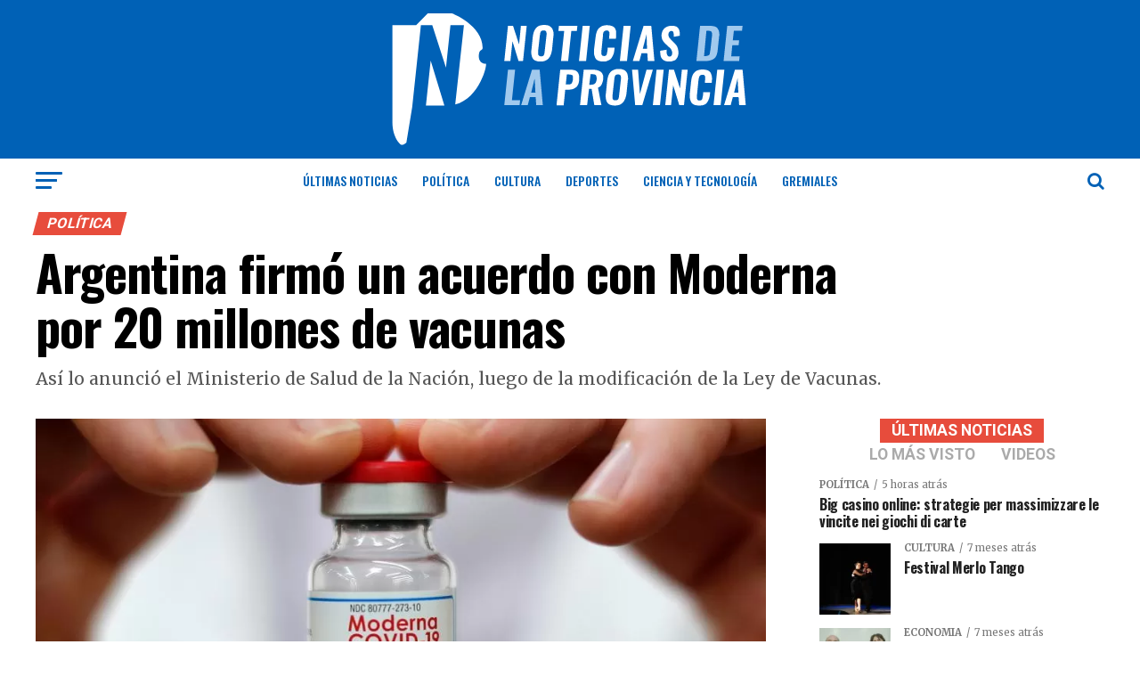

--- FILE ---
content_type: text/html; charset=UTF-8
request_url: https://noticiasdelaprovincia.com.ar/argentina-firmo-un-acuerdo-con-moderna-por-20-millones-de-vacunas/
body_size: 36644
content:
<!DOCTYPE html>
<html lang="es">
<head>
<meta charset="UTF-8" >
<meta name="viewport" id="viewport" content="width=device-width, initial-scale=1.0, maximum-scale=1.0, minimum-scale=1.0, user-scalable=no" />
<link rel="pingback" href="" />
<meta property="og:type" content="article" />
					<meta property="og:image" content="https://noticiasdelaprovincia.com.ar/wp-content/uploads/2021/07/vacuna-moderna-covid.jpeg" />
		<meta name="twitter:image" content="https://noticiasdelaprovincia.com.ar/wp-content/uploads/2021/07/vacuna-moderna-covid.jpeg" />
	<meta property="og:url" content="https://noticiasdelaprovincia.com.ar/argentina-firmo-un-acuerdo-con-moderna-por-20-millones-de-vacunas/" />
<meta property="og:title" content="Argentina firmó un acuerdo con Moderna por 20 millones de vacunas" />
<meta property="og:description" content="Así lo anunció el Ministerio de Salud de la Nación, luego de la modificación de la Ley de Vacunas. " />
<meta name="twitter:card" content="summary_large_image">
<meta name="twitter:url" content="https://noticiasdelaprovincia.com.ar/argentina-firmo-un-acuerdo-con-moderna-por-20-millones-de-vacunas/">
<meta name="twitter:title" content="Argentina firmó un acuerdo con Moderna por 20 millones de vacunas">
<meta name="twitter:description" content="Así lo anunció el Ministerio de Salud de la Nación, luego de la modificación de la Ley de Vacunas. ">
<title>Argentina firmó un acuerdo con Moderna por 20 millones de vacunas &#8211; Noticias de la Provincia</title>
<meta name='robots' content='max-image-preview:large' />
	<style>img:is([sizes="auto" i], [sizes^="auto," i]) { contain-intrinsic-size: 3000px 1500px }</style>
	<link rel='dns-prefetch' href='//platform-api.sharethis.com' />
<link rel='dns-prefetch' href='//ajax.googleapis.com' />
<link rel='dns-prefetch' href='//fonts.googleapis.com' />
<script type="text/javascript">
/* <![CDATA[ */
window._wpemojiSettings = {"baseUrl":"https:\/\/s.w.org\/images\/core\/emoji\/16.0.1\/72x72\/","ext":".png","svgUrl":"https:\/\/s.w.org\/images\/core\/emoji\/16.0.1\/svg\/","svgExt":".svg","source":{"concatemoji":"https:\/\/noticiasdelaprovincia.com.ar\/wp-includes\/js\/wp-emoji-release.min.js?ver=6.8.3"}};
/*! This file is auto-generated */
!function(s,n){var o,i,e;function c(e){try{var t={supportTests:e,timestamp:(new Date).valueOf()};sessionStorage.setItem(o,JSON.stringify(t))}catch(e){}}function p(e,t,n){e.clearRect(0,0,e.canvas.width,e.canvas.height),e.fillText(t,0,0);var t=new Uint32Array(e.getImageData(0,0,e.canvas.width,e.canvas.height).data),a=(e.clearRect(0,0,e.canvas.width,e.canvas.height),e.fillText(n,0,0),new Uint32Array(e.getImageData(0,0,e.canvas.width,e.canvas.height).data));return t.every(function(e,t){return e===a[t]})}function u(e,t){e.clearRect(0,0,e.canvas.width,e.canvas.height),e.fillText(t,0,0);for(var n=e.getImageData(16,16,1,1),a=0;a<n.data.length;a++)if(0!==n.data[a])return!1;return!0}function f(e,t,n,a){switch(t){case"flag":return n(e,"\ud83c\udff3\ufe0f\u200d\u26a7\ufe0f","\ud83c\udff3\ufe0f\u200b\u26a7\ufe0f")?!1:!n(e,"\ud83c\udde8\ud83c\uddf6","\ud83c\udde8\u200b\ud83c\uddf6")&&!n(e,"\ud83c\udff4\udb40\udc67\udb40\udc62\udb40\udc65\udb40\udc6e\udb40\udc67\udb40\udc7f","\ud83c\udff4\u200b\udb40\udc67\u200b\udb40\udc62\u200b\udb40\udc65\u200b\udb40\udc6e\u200b\udb40\udc67\u200b\udb40\udc7f");case"emoji":return!a(e,"\ud83e\udedf")}return!1}function g(e,t,n,a){var r="undefined"!=typeof WorkerGlobalScope&&self instanceof WorkerGlobalScope?new OffscreenCanvas(300,150):s.createElement("canvas"),o=r.getContext("2d",{willReadFrequently:!0}),i=(o.textBaseline="top",o.font="600 32px Arial",{});return e.forEach(function(e){i[e]=t(o,e,n,a)}),i}function t(e){var t=s.createElement("script");t.src=e,t.defer=!0,s.head.appendChild(t)}"undefined"!=typeof Promise&&(o="wpEmojiSettingsSupports",i=["flag","emoji"],n.supports={everything:!0,everythingExceptFlag:!0},e=new Promise(function(e){s.addEventListener("DOMContentLoaded",e,{once:!0})}),new Promise(function(t){var n=function(){try{var e=JSON.parse(sessionStorage.getItem(o));if("object"==typeof e&&"number"==typeof e.timestamp&&(new Date).valueOf()<e.timestamp+604800&&"object"==typeof e.supportTests)return e.supportTests}catch(e){}return null}();if(!n){if("undefined"!=typeof Worker&&"undefined"!=typeof OffscreenCanvas&&"undefined"!=typeof URL&&URL.createObjectURL&&"undefined"!=typeof Blob)try{var e="postMessage("+g.toString()+"("+[JSON.stringify(i),f.toString(),p.toString(),u.toString()].join(",")+"));",a=new Blob([e],{type:"text/javascript"}),r=new Worker(URL.createObjectURL(a),{name:"wpTestEmojiSupports"});return void(r.onmessage=function(e){c(n=e.data),r.terminate(),t(n)})}catch(e){}c(n=g(i,f,p,u))}t(n)}).then(function(e){for(var t in e)n.supports[t]=e[t],n.supports.everything=n.supports.everything&&n.supports[t],"flag"!==t&&(n.supports.everythingExceptFlag=n.supports.everythingExceptFlag&&n.supports[t]);n.supports.everythingExceptFlag=n.supports.everythingExceptFlag&&!n.supports.flag,n.DOMReady=!1,n.readyCallback=function(){n.DOMReady=!0}}).then(function(){return e}).then(function(){var e;n.supports.everything||(n.readyCallback(),(e=n.source||{}).concatemoji?t(e.concatemoji):e.wpemoji&&e.twemoji&&(t(e.twemoji),t(e.wpemoji)))}))}((window,document),window._wpemojiSettings);
/* ]]> */
</script>

<style id='wp-emoji-styles-inline-css' type='text/css'>

	img.wp-smiley, img.emoji {
		display: inline !important;
		border: none !important;
		box-shadow: none !important;
		height: 1em !important;
		width: 1em !important;
		margin: 0 0.07em !important;
		vertical-align: -0.1em !important;
		background: none !important;
		padding: 0 !important;
	}
</style>
<link rel='stylesheet' id='wp-block-library-css' href='https://noticiasdelaprovincia.com.ar/wp-includes/css/dist/block-library/style.min.css?ver=6.8.3' type='text/css' media='all' />
<style id='classic-theme-styles-inline-css' type='text/css'>
/*! This file is auto-generated */
.wp-block-button__link{color:#fff;background-color:#32373c;border-radius:9999px;box-shadow:none;text-decoration:none;padding:calc(.667em + 2px) calc(1.333em + 2px);font-size:1.125em}.wp-block-file__button{background:#32373c;color:#fff;text-decoration:none}
</style>
<style id='global-styles-inline-css' type='text/css'>
:root{--wp--preset--aspect-ratio--square: 1;--wp--preset--aspect-ratio--4-3: 4/3;--wp--preset--aspect-ratio--3-4: 3/4;--wp--preset--aspect-ratio--3-2: 3/2;--wp--preset--aspect-ratio--2-3: 2/3;--wp--preset--aspect-ratio--16-9: 16/9;--wp--preset--aspect-ratio--9-16: 9/16;--wp--preset--color--black: #000000;--wp--preset--color--cyan-bluish-gray: #abb8c3;--wp--preset--color--white: #ffffff;--wp--preset--color--pale-pink: #f78da7;--wp--preset--color--vivid-red: #cf2e2e;--wp--preset--color--luminous-vivid-orange: #ff6900;--wp--preset--color--luminous-vivid-amber: #fcb900;--wp--preset--color--light-green-cyan: #7bdcb5;--wp--preset--color--vivid-green-cyan: #00d084;--wp--preset--color--pale-cyan-blue: #8ed1fc;--wp--preset--color--vivid-cyan-blue: #0693e3;--wp--preset--color--vivid-purple: #9b51e0;--wp--preset--color--: #444;--wp--preset--gradient--vivid-cyan-blue-to-vivid-purple: linear-gradient(135deg,rgba(6,147,227,1) 0%,rgb(155,81,224) 100%);--wp--preset--gradient--light-green-cyan-to-vivid-green-cyan: linear-gradient(135deg,rgb(122,220,180) 0%,rgb(0,208,130) 100%);--wp--preset--gradient--luminous-vivid-amber-to-luminous-vivid-orange: linear-gradient(135deg,rgba(252,185,0,1) 0%,rgba(255,105,0,1) 100%);--wp--preset--gradient--luminous-vivid-orange-to-vivid-red: linear-gradient(135deg,rgba(255,105,0,1) 0%,rgb(207,46,46) 100%);--wp--preset--gradient--very-light-gray-to-cyan-bluish-gray: linear-gradient(135deg,rgb(238,238,238) 0%,rgb(169,184,195) 100%);--wp--preset--gradient--cool-to-warm-spectrum: linear-gradient(135deg,rgb(74,234,220) 0%,rgb(151,120,209) 20%,rgb(207,42,186) 40%,rgb(238,44,130) 60%,rgb(251,105,98) 80%,rgb(254,248,76) 100%);--wp--preset--gradient--blush-light-purple: linear-gradient(135deg,rgb(255,206,236) 0%,rgb(152,150,240) 100%);--wp--preset--gradient--blush-bordeaux: linear-gradient(135deg,rgb(254,205,165) 0%,rgb(254,45,45) 50%,rgb(107,0,62) 100%);--wp--preset--gradient--luminous-dusk: linear-gradient(135deg,rgb(255,203,112) 0%,rgb(199,81,192) 50%,rgb(65,88,208) 100%);--wp--preset--gradient--pale-ocean: linear-gradient(135deg,rgb(255,245,203) 0%,rgb(182,227,212) 50%,rgb(51,167,181) 100%);--wp--preset--gradient--electric-grass: linear-gradient(135deg,rgb(202,248,128) 0%,rgb(113,206,126) 100%);--wp--preset--gradient--midnight: linear-gradient(135deg,rgb(2,3,129) 0%,rgb(40,116,252) 100%);--wp--preset--font-size--small: 13px;--wp--preset--font-size--medium: 20px;--wp--preset--font-size--large: 36px;--wp--preset--font-size--x-large: 42px;--wp--preset--spacing--20: 0.44rem;--wp--preset--spacing--30: 0.67rem;--wp--preset--spacing--40: 1rem;--wp--preset--spacing--50: 1.5rem;--wp--preset--spacing--60: 2.25rem;--wp--preset--spacing--70: 3.38rem;--wp--preset--spacing--80: 5.06rem;--wp--preset--shadow--natural: 6px 6px 9px rgba(0, 0, 0, 0.2);--wp--preset--shadow--deep: 12px 12px 50px rgba(0, 0, 0, 0.4);--wp--preset--shadow--sharp: 6px 6px 0px rgba(0, 0, 0, 0.2);--wp--preset--shadow--outlined: 6px 6px 0px -3px rgba(255, 255, 255, 1), 6px 6px rgba(0, 0, 0, 1);--wp--preset--shadow--crisp: 6px 6px 0px rgba(0, 0, 0, 1);}:where(.is-layout-flex){gap: 0.5em;}:where(.is-layout-grid){gap: 0.5em;}body .is-layout-flex{display: flex;}.is-layout-flex{flex-wrap: wrap;align-items: center;}.is-layout-flex > :is(*, div){margin: 0;}body .is-layout-grid{display: grid;}.is-layout-grid > :is(*, div){margin: 0;}:where(.wp-block-columns.is-layout-flex){gap: 2em;}:where(.wp-block-columns.is-layout-grid){gap: 2em;}:where(.wp-block-post-template.is-layout-flex){gap: 1.25em;}:where(.wp-block-post-template.is-layout-grid){gap: 1.25em;}.has-black-color{color: var(--wp--preset--color--black) !important;}.has-cyan-bluish-gray-color{color: var(--wp--preset--color--cyan-bluish-gray) !important;}.has-white-color{color: var(--wp--preset--color--white) !important;}.has-pale-pink-color{color: var(--wp--preset--color--pale-pink) !important;}.has-vivid-red-color{color: var(--wp--preset--color--vivid-red) !important;}.has-luminous-vivid-orange-color{color: var(--wp--preset--color--luminous-vivid-orange) !important;}.has-luminous-vivid-amber-color{color: var(--wp--preset--color--luminous-vivid-amber) !important;}.has-light-green-cyan-color{color: var(--wp--preset--color--light-green-cyan) !important;}.has-vivid-green-cyan-color{color: var(--wp--preset--color--vivid-green-cyan) !important;}.has-pale-cyan-blue-color{color: var(--wp--preset--color--pale-cyan-blue) !important;}.has-vivid-cyan-blue-color{color: var(--wp--preset--color--vivid-cyan-blue) !important;}.has-vivid-purple-color{color: var(--wp--preset--color--vivid-purple) !important;}.has-black-background-color{background-color: var(--wp--preset--color--black) !important;}.has-cyan-bluish-gray-background-color{background-color: var(--wp--preset--color--cyan-bluish-gray) !important;}.has-white-background-color{background-color: var(--wp--preset--color--white) !important;}.has-pale-pink-background-color{background-color: var(--wp--preset--color--pale-pink) !important;}.has-vivid-red-background-color{background-color: var(--wp--preset--color--vivid-red) !important;}.has-luminous-vivid-orange-background-color{background-color: var(--wp--preset--color--luminous-vivid-orange) !important;}.has-luminous-vivid-amber-background-color{background-color: var(--wp--preset--color--luminous-vivid-amber) !important;}.has-light-green-cyan-background-color{background-color: var(--wp--preset--color--light-green-cyan) !important;}.has-vivid-green-cyan-background-color{background-color: var(--wp--preset--color--vivid-green-cyan) !important;}.has-pale-cyan-blue-background-color{background-color: var(--wp--preset--color--pale-cyan-blue) !important;}.has-vivid-cyan-blue-background-color{background-color: var(--wp--preset--color--vivid-cyan-blue) !important;}.has-vivid-purple-background-color{background-color: var(--wp--preset--color--vivid-purple) !important;}.has-black-border-color{border-color: var(--wp--preset--color--black) !important;}.has-cyan-bluish-gray-border-color{border-color: var(--wp--preset--color--cyan-bluish-gray) !important;}.has-white-border-color{border-color: var(--wp--preset--color--white) !important;}.has-pale-pink-border-color{border-color: var(--wp--preset--color--pale-pink) !important;}.has-vivid-red-border-color{border-color: var(--wp--preset--color--vivid-red) !important;}.has-luminous-vivid-orange-border-color{border-color: var(--wp--preset--color--luminous-vivid-orange) !important;}.has-luminous-vivid-amber-border-color{border-color: var(--wp--preset--color--luminous-vivid-amber) !important;}.has-light-green-cyan-border-color{border-color: var(--wp--preset--color--light-green-cyan) !important;}.has-vivid-green-cyan-border-color{border-color: var(--wp--preset--color--vivid-green-cyan) !important;}.has-pale-cyan-blue-border-color{border-color: var(--wp--preset--color--pale-cyan-blue) !important;}.has-vivid-cyan-blue-border-color{border-color: var(--wp--preset--color--vivid-cyan-blue) !important;}.has-vivid-purple-border-color{border-color: var(--wp--preset--color--vivid-purple) !important;}.has-vivid-cyan-blue-to-vivid-purple-gradient-background{background: var(--wp--preset--gradient--vivid-cyan-blue-to-vivid-purple) !important;}.has-light-green-cyan-to-vivid-green-cyan-gradient-background{background: var(--wp--preset--gradient--light-green-cyan-to-vivid-green-cyan) !important;}.has-luminous-vivid-amber-to-luminous-vivid-orange-gradient-background{background: var(--wp--preset--gradient--luminous-vivid-amber-to-luminous-vivid-orange) !important;}.has-luminous-vivid-orange-to-vivid-red-gradient-background{background: var(--wp--preset--gradient--luminous-vivid-orange-to-vivid-red) !important;}.has-very-light-gray-to-cyan-bluish-gray-gradient-background{background: var(--wp--preset--gradient--very-light-gray-to-cyan-bluish-gray) !important;}.has-cool-to-warm-spectrum-gradient-background{background: var(--wp--preset--gradient--cool-to-warm-spectrum) !important;}.has-blush-light-purple-gradient-background{background: var(--wp--preset--gradient--blush-light-purple) !important;}.has-blush-bordeaux-gradient-background{background: var(--wp--preset--gradient--blush-bordeaux) !important;}.has-luminous-dusk-gradient-background{background: var(--wp--preset--gradient--luminous-dusk) !important;}.has-pale-ocean-gradient-background{background: var(--wp--preset--gradient--pale-ocean) !important;}.has-electric-grass-gradient-background{background: var(--wp--preset--gradient--electric-grass) !important;}.has-midnight-gradient-background{background: var(--wp--preset--gradient--midnight) !important;}.has-small-font-size{font-size: var(--wp--preset--font-size--small) !important;}.has-medium-font-size{font-size: var(--wp--preset--font-size--medium) !important;}.has-large-font-size{font-size: var(--wp--preset--font-size--large) !important;}.has-x-large-font-size{font-size: var(--wp--preset--font-size--x-large) !important;}
:where(.wp-block-post-template.is-layout-flex){gap: 1.25em;}:where(.wp-block-post-template.is-layout-grid){gap: 1.25em;}
:where(.wp-block-columns.is-layout-flex){gap: 2em;}:where(.wp-block-columns.is-layout-grid){gap: 2em;}
:root :where(.wp-block-pullquote){font-size: 1.5em;line-height: 1.6;}
</style>
<link rel='stylesheet' id='theiaPostSlider-css' href='https://noticiasdelaprovincia.com.ar/wp-content/plugins/theia-post-slider/dist/css/font-theme.css?ver=2.1.3' type='text/css' media='all' />
<style id='theiaPostSlider-inline-css' type='text/css'>


				.theiaPostSlider_nav.fontTheme ._title,
				.theiaPostSlider_nav.fontTheme ._text {
					line-height: 48px;
				}
	
				.theiaPostSlider_nav.fontTheme ._button,
				.theiaPostSlider_nav.fontTheme ._button svg {
					color: #f08100;
					fill: #f08100;
				}
	
				.theiaPostSlider_nav.fontTheme ._button ._2 span {
					font-size: 48px;
					line-height: 48px;
				}
	
				.theiaPostSlider_nav.fontTheme ._button ._2 svg {
					width: 48px;
				}
	
				.theiaPostSlider_nav.fontTheme ._button:hover,
				.theiaPostSlider_nav.fontTheme ._button:focus,
				.theiaPostSlider_nav.fontTheme ._button:hover svg,
				.theiaPostSlider_nav.fontTheme ._button:focus svg {
					color: #ffa338;
					fill: #ffa338;
				}
	
				.theiaPostSlider_nav.fontTheme ._disabled,				 
                .theiaPostSlider_nav.fontTheme ._disabled svg {
					color: #777777 !important;
					fill: #777777 !important;
				}
			
</style>
<link rel='stylesheet' id='theiaPostSlider-font-css' href='https://noticiasdelaprovincia.com.ar/wp-content/plugins/theia-post-slider/assets/fonts/style.css?ver=2.1.3' type='text/css' media='all' />
<link rel='stylesheet' id='ql-jquery-ui-css' href='//ajax.googleapis.com/ajax/libs/jqueryui/1.12.1/themes/smoothness/jquery-ui.css?ver=6.8.3' type='text/css' media='all' />
<link rel='stylesheet' id='mvp-custom-style-css' href='https://noticiasdelaprovincia.com.ar/wp-content/themes/zox-news/style.css?ver=6.8.3' type='text/css' media='all' />
<style id='mvp-custom-style-inline-css' type='text/css'>


#mvp-wallpaper {
	background: url() no-repeat 50% 0;
	}

#mvp-foot-copy a {
	color: #007cb6;
	}

#mvp-content-main p a,
.mvp-post-add-main p a {
	box-shadow: inset 0 -4px 0 #007cb6;
	}

#mvp-content-main p a:hover,
.mvp-post-add-main p a:hover {
	background: #007cb6;
	}

a,
a:visited,
.post-info-name a,
.woocommerce .woocommerce-breadcrumb a {
	color: #e74c3c;
	}

#mvp-side-wrap a:hover {
	color: #e74c3c;
	}

.mvp-fly-top:hover,
.mvp-vid-box-wrap,
ul.mvp-soc-mob-list li.mvp-soc-mob-com {
	background: #0061b6;
	}

nav.mvp-fly-nav-menu ul li.menu-item-has-children:after,
.mvp-feat1-left-wrap span.mvp-cd-cat,
.mvp-widget-feat1-top-story span.mvp-cd-cat,
.mvp-widget-feat2-left-cont span.mvp-cd-cat,
.mvp-widget-dark-feat span.mvp-cd-cat,
.mvp-widget-dark-sub span.mvp-cd-cat,
.mvp-vid-wide-text span.mvp-cd-cat,
.mvp-feat2-top-text span.mvp-cd-cat,
.mvp-feat3-main-story span.mvp-cd-cat,
.mvp-feat3-sub-text span.mvp-cd-cat,
.mvp-feat4-main-text span.mvp-cd-cat,
.woocommerce-message:before,
.woocommerce-info:before,
.woocommerce-message:before {
	color: #0061b6;
	}

#searchform input,
.mvp-authors-name {
	border-bottom: 1px solid #0061b6;
	}

.mvp-fly-top:hover {
	border-top: 1px solid #0061b6;
	border-left: 1px solid #0061b6;
	border-bottom: 1px solid #0061b6;
	}

.woocommerce .widget_price_filter .ui-slider .ui-slider-handle,
.woocommerce #respond input#submit.alt,
.woocommerce a.button.alt,
.woocommerce button.button.alt,
.woocommerce input.button.alt,
.woocommerce #respond input#submit.alt:hover,
.woocommerce a.button.alt:hover,
.woocommerce button.button.alt:hover,
.woocommerce input.button.alt:hover {
	background-color: #0061b6;
	}

.woocommerce-error,
.woocommerce-info,
.woocommerce-message {
	border-top-color: #0061b6;
	}

ul.mvp-feat1-list-buts li.active span.mvp-feat1-list-but,
span.mvp-widget-home-title,
span.mvp-post-cat,
span.mvp-feat1-pop-head {
	background: #e74c3c;
	}

.woocommerce span.onsale {
	background-color: #e74c3c;
	}

.mvp-widget-feat2-side-more-but,
.woocommerce .star-rating span:before,
span.mvp-prev-next-label,
.mvp-cat-date-wrap .sticky {
	color: #e74c3c !important;
	}

#mvp-main-nav-top,
#mvp-fly-wrap,
.mvp-soc-mob-right,
#mvp-main-nav-small-cont {
	background: #0061b6;
	}

#mvp-main-nav-small .mvp-fly-but-wrap span,
#mvp-main-nav-small .mvp-search-but-wrap span,
.mvp-nav-top-left .mvp-fly-but-wrap span,
#mvp-fly-wrap .mvp-fly-but-wrap span {
	background: #ffffff;
	}

.mvp-nav-top-right .mvp-nav-search-but,
span.mvp-fly-soc-head,
.mvp-soc-mob-right i,
#mvp-main-nav-small span.mvp-nav-search-but,
#mvp-main-nav-small .mvp-nav-menu ul li a  {
	color: #ffffff;
	}

#mvp-main-nav-small .mvp-nav-menu ul li.menu-item-has-children a:after {
	border-color: #ffffff transparent transparent transparent;
	}

#mvp-nav-top-wrap span.mvp-nav-search-but:hover,
#mvp-main-nav-small span.mvp-nav-search-but:hover {
	color: #e74c3c;
	}

#mvp-nav-top-wrap .mvp-fly-but-wrap:hover span,
#mvp-main-nav-small .mvp-fly-but-wrap:hover span,
span.mvp-woo-cart-num:hover {
	background: #e74c3c;
	}

#mvp-main-nav-bot-cont {
	background: #ffffff;
	}

#mvp-nav-bot-wrap .mvp-fly-but-wrap span,
#mvp-nav-bot-wrap .mvp-search-but-wrap span {
	background: #0061b6;
	}

#mvp-nav-bot-wrap span.mvp-nav-search-but,
#mvp-nav-bot-wrap .mvp-nav-menu ul li a {
	color: #0061b6;
	}

#mvp-nav-bot-wrap .mvp-nav-menu ul li.menu-item-has-children a:after {
	border-color: #0061b6 transparent transparent transparent;
	}

.mvp-nav-menu ul li:hover a {
	border-bottom: 5px solid #e74c3c;
	}

#mvp-nav-bot-wrap .mvp-fly-but-wrap:hover span {
	background: #e74c3c;
	}

#mvp-nav-bot-wrap span.mvp-nav-search-but:hover {
	color: #e74c3c;
	}

body,
.mvp-feat1-feat-text p,
.mvp-feat2-top-text p,
.mvp-feat3-main-text p,
.mvp-feat3-sub-text p,
#searchform input,
.mvp-author-info-text,
span.mvp-post-excerpt,
.mvp-nav-menu ul li ul.sub-menu li a,
nav.mvp-fly-nav-menu ul li a,
.mvp-ad-label,
span.mvp-feat-caption,
.mvp-post-tags a,
.mvp-post-tags a:visited,
span.mvp-author-box-name a,
#mvp-author-box-text p,
.mvp-post-gallery-text p,
ul.mvp-soc-mob-list li span,
#comments,
h3#reply-title,
h2.comments,
#mvp-foot-copy p,
span.mvp-fly-soc-head,
.mvp-post-tags-header,
span.mvp-prev-next-label,
span.mvp-post-add-link-but,
#mvp-comments-button a,
#mvp-comments-button span.mvp-comment-but-text,
.woocommerce ul.product_list_widget span.product-title,
.woocommerce ul.product_list_widget li a,
.woocommerce #reviews #comments ol.commentlist li .comment-text p.meta,
.woocommerce div.product p.price,
.woocommerce div.product p.price ins,
.woocommerce div.product p.price del,
.woocommerce ul.products li.product .price del,
.woocommerce ul.products li.product .price ins,
.woocommerce ul.products li.product .price,
.woocommerce #respond input#submit,
.woocommerce a.button,
.woocommerce button.button,
.woocommerce input.button,
.woocommerce .widget_price_filter .price_slider_amount .button,
.woocommerce span.onsale,
.woocommerce-review-link,
#woo-content p.woocommerce-result-count,
.woocommerce div.product .woocommerce-tabs ul.tabs li a,
a.mvp-inf-more-but,
span.mvp-cont-read-but,
span.mvp-cd-cat,
span.mvp-cd-date,
.mvp-feat4-main-text p,
span.mvp-woo-cart-num,
span.mvp-widget-home-title2,
.wp-caption,
#mvp-content-main p.wp-caption-text,
.gallery-caption,
.mvp-post-add-main p.wp-caption-text,
#bbpress-forums,
#bbpress-forums p,
.protected-post-form input,
#mvp-feat6-text p {
	font-family: 'Merriweather', sans-serif;
	}

.mvp-blog-story-text p,
span.mvp-author-page-desc,
#mvp-404 p,
.mvp-widget-feat1-bot-text p,
.mvp-widget-feat2-left-text p,
.mvp-flex-story-text p,
.mvp-search-text p,
#mvp-content-main p,
.mvp-post-add-main p,
#mvp-content-main ul li,
#mvp-content-main ol li,
.rwp-summary,
.rwp-u-review__comment,
.mvp-feat5-mid-main-text p,
.mvp-feat5-small-main-text p,
#mvp-content-main .wp-block-button__link,
.wp-block-audio figcaption,
.wp-block-video figcaption,
.wp-block-embed figcaption,
.wp-block-verse pre,
pre.wp-block-verse {
	font-family: 'Merriweather', sans-serif;
	}

.mvp-nav-menu ul li a,
#mvp-foot-menu ul li a {
	font-family: 'Oswald', sans-serif;
	}


.mvp-feat1-sub-text h2,
.mvp-feat1-pop-text h2,
.mvp-feat1-list-text h2,
.mvp-widget-feat1-top-text h2,
.mvp-widget-feat1-bot-text h2,
.mvp-widget-dark-feat-text h2,
.mvp-widget-dark-sub-text h2,
.mvp-widget-feat2-left-text h2,
.mvp-widget-feat2-right-text h2,
.mvp-blog-story-text h2,
.mvp-flex-story-text h2,
.mvp-vid-wide-more-text p,
.mvp-prev-next-text p,
.mvp-related-text,
.mvp-post-more-text p,
h2.mvp-authors-latest a,
.mvp-feat2-bot-text h2,
.mvp-feat3-sub-text h2,
.mvp-feat3-main-text h2,
.mvp-feat4-main-text h2,
.mvp-feat5-text h2,
.mvp-feat5-mid-main-text h2,
.mvp-feat5-small-main-text h2,
.mvp-feat5-mid-sub-text h2,
#mvp-feat6-text h2,
.alp-related-posts-wrapper .alp-related-post .post-title {
	font-family: 'Oswald', sans-serif;
	}

.mvp-feat2-top-text h2,
.mvp-feat1-feat-text h2,
h1.mvp-post-title,
h1.mvp-post-title-wide,
.mvp-drop-nav-title h4,
#mvp-content-main blockquote p,
.mvp-post-add-main blockquote p,
#mvp-content-main p.has-large-font-size,
#mvp-404 h1,
#woo-content h1.page-title,
.woocommerce div.product .product_title,
.woocommerce ul.products li.product h3,
.alp-related-posts .current .post-title {
	font-family: 'Oswald', sans-serif;
	}

span.mvp-feat1-pop-head,
.mvp-feat1-pop-text:before,
span.mvp-feat1-list-but,
span.mvp-widget-home-title,
.mvp-widget-feat2-side-more,
span.mvp-post-cat,
span.mvp-page-head,
h1.mvp-author-top-head,
.mvp-authors-name,
#mvp-content-main h1,
#mvp-content-main h2,
#mvp-content-main h3,
#mvp-content-main h4,
#mvp-content-main h5,
#mvp-content-main h6,
.woocommerce .related h2,
.woocommerce div.product .woocommerce-tabs .panel h2,
.woocommerce div.product .product_title,
.mvp-feat5-side-list .mvp-feat1-list-img:after {
	font-family: 'Roboto', sans-serif;
	}

	

	.mvp-vid-box-wrap,
	.mvp-feat1-left-wrap span.mvp-cd-cat,
	.mvp-widget-feat1-top-story span.mvp-cd-cat,
	.mvp-widget-feat2-left-cont span.mvp-cd-cat,
	.mvp-widget-dark-feat span.mvp-cd-cat,
	.mvp-widget-dark-sub span.mvp-cd-cat,
	.mvp-vid-wide-text span.mvp-cd-cat,
	.mvp-feat2-top-text span.mvp-cd-cat,
	.mvp-feat3-main-story span.mvp-cd-cat {
		color: #fff;
		}
		

	.mvp-nav-links {
		display: none;
		}
		

	@media screen and (max-width: 479px) {
		.single #mvp-content-body-top {
			max-height: 400px;
			}
		.single .mvp-cont-read-but-wrap {
			display: inline;
			}
		}
		

	.alp-advert {
		display: none;
	}
	.alp-related-posts-wrapper .alp-related-posts .current {
		margin: 0 0 10px;
	}
		

 	.mvp-nav-top-mid img {width:50% !important; align: center !important;}
#mvp-foot-logo img {
    width: 40%;
}
#mvp-foot-wrap {background: #0061B6 !important;}
#mvp-leader-wrap {background-color: #e0daa9; border-bottom: 4px solid #007cb6 !important;} 
span.mvp-widget-home-title {border-radius25px; transform: none !important;}
span.mvp-feat1-list-but {border-radius25px; transform: none !important; } 
h4.mvp-widget-home-title {text-align: left !important;}
h4.mvp-widget-home-title:before {background: #007cb678 !important;}
		
</style>
<link rel='stylesheet' id='fontawesome-child-css' href='https://noticiasdelaprovincia.com.ar/wp-content/themes/zox-news-child/font-awesome/css/font-awesome.css?ver=6.8.3' type='text/css' media='all' />
<link rel='stylesheet' id='mvp-custom-child-style-css' href='https://noticiasdelaprovincia.com.ar/wp-content/themes/zox-news-child/style.css?ver=1.0.0' type='text/css' media='all' />
<link rel='stylesheet' id='mvp-reset-css' href='https://noticiasdelaprovincia.com.ar/wp-content/themes/zox-news/css/reset.css?ver=6.8.3' type='text/css' media='all' />
<link rel='stylesheet' id='fontawesome-css' href='https://noticiasdelaprovincia.com.ar/wp-content/themes/zox-news-child/font-awesome/css/font-awesome.css?ver=6.8.3' type='text/css' media='all' />
<link crossorigin="anonymous" rel='stylesheet' id='mvp-fonts-css' href='//fonts.googleapis.com/css?family=Roboto%3A300%2C400%2C700%2C900%7COswald%3A400%2C700%7CAdvent+Pro%3A700%7COpen+Sans%3A700%7CAnton%3A400Oswald%3A100%2C200%2C300%2C400%2C500%2C600%2C700%2C800%2C900%7COswald%3A100%2C200%2C300%2C400%2C500%2C600%2C700%2C800%2C900%7CRoboto%3A100%2C200%2C300%2C400%2C500%2C600%2C700%2C800%2C900%7CMerriweather%3A100%2C200%2C300%2C400%2C500%2C600%2C700%2C800%2C900%7CMerriweather%3A100%2C200%2C300%2C400%2C500%2C600%2C700%2C800%2C900%7COswald%3A100%2C200%2C300%2C400%2C500%2C600%2C700%2C800%2C900%26subset%3Dlatin%2Clatin-ext%2Ccyrillic%2Ccyrillic-ext%2Cgreek-ext%2Cgreek%2Cvietnamese' type='text/css' media='all' />
<link rel='stylesheet' id='mvp-media-queries-css' href='https://noticiasdelaprovincia.com.ar/wp-content/themes/zox-news/css/media-queries.css?ver=6.8.3' type='text/css' media='all' />
<script type="text/javascript" src="//platform-api.sharethis.com/js/sharethis.js?ver=8.5.2#property=637fca8d3327220018ceab16&amp;product=gdpr-compliance-tool-v2&amp;source=simple-share-buttons-adder-wordpress" id="simple-share-buttons-adder-mu-js"></script>
<script type="text/javascript" src="https://noticiasdelaprovincia.com.ar/wp-includes/js/jquery/jquery.min.js?ver=3.7.1" id="jquery-core-js"></script>
<script type="text/javascript" src="https://noticiasdelaprovincia.com.ar/wp-includes/js/jquery/jquery-migrate.min.js?ver=3.4.1" id="jquery-migrate-js"></script>
<script type="text/javascript" src="https://noticiasdelaprovincia.com.ar/wp-content/plugins/theia-post-slider/dist/js/jquery.history.js?ver=1.7.1" id="history.js-js"></script>
<script type="text/javascript" src="https://noticiasdelaprovincia.com.ar/wp-content/plugins/theia-post-slider/dist/js/async.min.js?ver=14.09.2014" id="async.js-js"></script>
<script type="text/javascript" src="https://noticiasdelaprovincia.com.ar/wp-content/plugins/theia-post-slider/dist/js/tps.js?ver=2.1.3" id="theiaPostSlider/theiaPostSlider.js-js"></script>
<script type="text/javascript" src="https://noticiasdelaprovincia.com.ar/wp-content/plugins/theia-post-slider/dist/js/main.js?ver=2.1.3" id="theiaPostSlider/main.js-js"></script>
<script type="text/javascript" src="https://noticiasdelaprovincia.com.ar/wp-content/plugins/theia-post-slider/dist/js/tps-transition-slide.js?ver=2.1.3" id="theiaPostSlider/transition.js-js"></script>
<link rel="https://api.w.org/" href="https://noticiasdelaprovincia.com.ar/wp-json/" /><link rel="alternate" title="JSON" type="application/json" href="https://noticiasdelaprovincia.com.ar/wp-json/wp/v2/posts/505" /><link rel='shortlink' href='https://noticiasdelaprovincia.com.ar/?p=505' />
<link rel="alternate" title="oEmbed (JSON)" type="application/json+oembed" href="https://noticiasdelaprovincia.com.ar/wp-json/oembed/1.0/embed?url=https%3A%2F%2Fnoticiasdelaprovincia.com.ar%2Fargentina-firmo-un-acuerdo-con-moderna-por-20-millones-de-vacunas%2F" />
<link rel="alternate" title="oEmbed (XML)" type="text/xml+oembed" href="https://noticiasdelaprovincia.com.ar/wp-json/oembed/1.0/embed?url=https%3A%2F%2Fnoticiasdelaprovincia.com.ar%2Fargentina-firmo-un-acuerdo-con-moderna-por-20-millones-de-vacunas%2F&#038;format=xml" />
<link rel="amphtml" href="https://noticiasdelaprovincia.com.ar/argentina-firmo-un-acuerdo-con-moderna-por-20-millones-de-vacunas/?amp=1"><link rel="icon" href="https://noticiasdelaprovincia.com.ar/wp-content/uploads/2021/12/noticias-de-la-provincia-logo-solo-light-80x80.png" sizes="32x32" />
<link rel="icon" href="https://noticiasdelaprovincia.com.ar/wp-content/uploads/2021/12/noticias-de-la-provincia-logo-solo-light-300x300.png" sizes="192x192" />
<link rel="apple-touch-icon" href="https://noticiasdelaprovincia.com.ar/wp-content/uploads/2021/12/noticias-de-la-provincia-logo-solo-light-300x300.png" />
<meta name="msapplication-TileImage" content="https://noticiasdelaprovincia.com.ar/wp-content/uploads/2021/12/noticias-de-la-provincia-logo-solo-light-300x300.png" />
</head>
<body class="wp-singular post-template-default single single-post postid-505 single-format-standard wp-embed-responsive wp-theme-zox-news wp-child-theme-zox-news-child theiaPostSlider_body">
	<div id="mvp-fly-wrap">
	<div id="mvp-fly-menu-top" class="left relative">
		<div class="mvp-fly-top-out left relative">
			<div class="mvp-fly-top-in">
				<div id="mvp-fly-logo" class="left relative">
											<a href="https://noticiasdelaprovincia.com.ar/"><img src="http://noticiasdelaprovincia.com.ar/wp-content/uploads/2021/07/logo_l-ndlp-blanco_50px.svg" alt="Noticias de la Provincia" data-rjs="2" /></a>
									</div><!--mvp-fly-logo-->
			</div><!--mvp-fly-top-in-->
			<div class="mvp-fly-but-wrap mvp-fly-but-menu mvp-fly-but-click">
				<span></span>
				<span></span>
				<span></span>
				<span></span>
			</div><!--mvp-fly-but-wrap-->
		</div><!--mvp-fly-top-out-->
	</div><!--mvp-fly-menu-top-->
	<div id="mvp-fly-menu-wrap">
		<nav class="mvp-fly-nav-menu left relative">
			<div class="menu-main-menu-container"><ul id="menu-main-menu" class="menu"><li id="menu-item-297" class="menu-item menu-item-type-post_type menu-item-object-page current_page_parent menu-item-297"><a href="https://noticiasdelaprovincia.com.ar/latest-news/">Últimas Noticias</a></li>
<li id="menu-item-364" class="menu-item menu-item-type-taxonomy menu-item-object-category current-post-ancestor current-menu-parent current-post-parent menu-item-364"><a href="https://noticiasdelaprovincia.com.ar/category/politica/">Política</a></li>
<li id="menu-item-177" class="mvp-mega-dropdown menu-item menu-item-type-taxonomy menu-item-object-category menu-item-177"><a href="https://noticiasdelaprovincia.com.ar/category/cultura/">Cultura</a></li>
<li id="menu-item-178" class="mvp-mega-dropdown menu-item menu-item-type-taxonomy menu-item-object-category menu-item-178"><a href="https://noticiasdelaprovincia.com.ar/category/deportes/">Deportes</a></li>
<li id="menu-item-335" class="mvp-mega-dropdown menu-item menu-item-type-taxonomy menu-item-object-category menu-item-335"><a href="https://noticiasdelaprovincia.com.ar/category/ciencia-y-tecnologia/">Ciencia y Tecnología</a></li>
<li id="menu-item-176" class="mvp-mega-dropdown menu-item menu-item-type-taxonomy menu-item-object-category menu-item-176"><a href="https://noticiasdelaprovincia.com.ar/category/gremiales/">Gremiales</a></li>
</ul></div>		</nav>
	</div><!--mvp-fly-menu-wrap-->
	<div id="mvp-fly-soc-wrap">
		<span class="mvp-fly-soc-head">Conectate con Nosotros</span>
		<ul class="mvp-fly-soc-list left relative">
																										</ul>
	</div><!--mvp-fly-soc-wrap-->
</div><!--mvp-fly-wrap-->	<div id="mvp-site" class="left relative">
		<div id="mvp-search-wrap">
			<div id="mvp-search-box">
				<form method="get" id="searchform" action="https://noticiasdelaprovincia.com.ar/">
	<input type="text" name="s" id="s" value="Buscar" onfocus='if (this.value == "Buscar") { this.value = ""; }' onblur='if (this.value == "") { this.value = "Buscar"; }' />
	<input type="hidden" id="searchsubmit" value="Buscar" />
</form>			</div><!--mvp-search-box-->
			<div class="mvp-search-but-wrap mvp-search-click">
				<span></span>
				<span></span>
			</div><!--mvp-search-but-wrap-->
		</div><!--mvp-search-wrap-->
				<div id="mvp-site-wall" class="left relative">
						<div id="mvp-site-main" class="left relative">
			<header id="mvp-main-head-wrap" class="left relative">
									<nav id="mvp-main-nav-wrap" class="left relative">
						<div id="mvp-main-nav-top" class="left relative">
							<div class="mvp-main-box">
								<div id="mvp-nav-top-wrap" class="left relative">
									<div class="mvp-nav-top-right-out left relative">
										<div class="mvp-nav-top-right-in">
											<div class="mvp-nav-top-cont left relative">
												<div class="mvp-nav-top-left-out relative">
													<div class="mvp-nav-top-left">
														<div class="mvp-nav-soc-wrap">
																																																																										</div><!--mvp-nav-soc-wrap-->
														<div class="mvp-fly-but-wrap mvp-fly-but-click left relative">
															<span></span>
															<span></span>
															<span></span>
															<span></span>
														</div><!--mvp-fly-but-wrap-->
													</div><!--mvp-nav-top-left-->
													<div class="mvp-nav-top-left-in">
														<div class="mvp-nav-top-mid left relative" itemscope itemtype="http://schema.org/Organization">
																															<a class="mvp-nav-logo-reg" itemprop="url" href="https://noticiasdelaprovincia.com.ar/"><img itemprop="logo" src="http://noticiasdelaprovincia.com.ar/wp-content/uploads/2021/07/logo-ndlp-blanco_50px.svg" alt="Noticias de la Provincia" data-rjs="2" /></a>
																																														<a class="mvp-nav-logo-small" href="https://noticiasdelaprovincia.com.ar/"><img src="http://noticiasdelaprovincia.com.ar/wp-content/uploads/2021/07/logo_l-ndlp-blanco_50px.svg" alt="Noticias de la Provincia" data-rjs="2" /></a>
																																														<h2 class="mvp-logo-title">Noticias de la Provincia</h2>
																																														<div class="mvp-drop-nav-title left">
																	<h4>Argentina firmó un acuerdo con Moderna por 20 millones de vacunas</h4>
																</div><!--mvp-drop-nav-title-->
																													</div><!--mvp-nav-top-mid-->
													</div><!--mvp-nav-top-left-in-->
												</div><!--mvp-nav-top-left-out-->
											</div><!--mvp-nav-top-cont-->
										</div><!--mvp-nav-top-right-in-->
										<div class="mvp-nav-top-right">
																						<span class="mvp-nav-search-but fa fa-search fa-2 mvp-search-click"></span>
										</div><!--mvp-nav-top-right-->
									</div><!--mvp-nav-top-right-out-->
								</div><!--mvp-nav-top-wrap-->
							</div><!--mvp-main-box-->
						</div><!--mvp-main-nav-top-->
						<div id="mvp-main-nav-bot" class="left relative">
							<div id="mvp-main-nav-bot-cont" class="left">
								<div class="mvp-main-box">
									<div id="mvp-nav-bot-wrap" class="left">
										<div class="mvp-nav-bot-right-out left">
											<div class="mvp-nav-bot-right-in">
												<div class="mvp-nav-bot-cont left">
													<div class="mvp-nav-bot-left-out">
														<div class="mvp-nav-bot-left left relative">
															<div class="mvp-fly-but-wrap mvp-fly-but-click left relative">
																<span></span>
																<span></span>
																<span></span>
																<span></span>
															</div><!--mvp-fly-but-wrap-->
														</div><!--mvp-nav-bot-left-->
														<div class="mvp-nav-bot-left-in">
															<div class="mvp-nav-menu left">
																<div class="menu-main-menu-container"><ul id="menu-main-menu-1" class="menu"><li class="menu-item menu-item-type-post_type menu-item-object-page current_page_parent menu-item-297"><a href="https://noticiasdelaprovincia.com.ar/latest-news/">Últimas Noticias</a></li>
<li class="menu-item menu-item-type-taxonomy menu-item-object-category current-post-ancestor current-menu-parent current-post-parent menu-item-364 mvp-mega-dropdown"><a href="https://noticiasdelaprovincia.com.ar/category/politica/">Política</a><div class="mvp-mega-dropdown"><div class="mvp-main-box"><ul class="mvp-mega-list"><li><a href="https://noticiasdelaprovincia.com.ar/big-casino-online-strategie-per-massimizzare-le-vincite-nei-giochi-di-carte/"><div class="mvp-mega-img"></div><p>Big casino online: strategie per massimizzare le vincite nei giochi di carte</p></a></li><li><a href="https://noticiasdelaprovincia.com.ar/marcos-paz-avanza-con-obras-y-politicas-publicas-para-sus-ciudadanos/"><div class="mvp-mega-img"><img width="400" height="240" src="https://noticiasdelaprovincia.com.ar/wp-content/uploads/2025/06/Obras-Marcos-Paz-400x240.webp" class="attachment-mvp-mid-thumb size-mvp-mid-thumb wp-post-image" alt="Obras Marcos Paz" decoding="async" loading="lazy" srcset="https://noticiasdelaprovincia.com.ar/wp-content/uploads/2025/06/Obras-Marcos-Paz-400x240.webp 400w, https://noticiasdelaprovincia.com.ar/wp-content/uploads/2025/06/Obras-Marcos-Paz-590x354.webp 590w" sizes="auto, (max-width: 400px) 100vw, 400px" /></div><p>Marcos Paz avanza con obras y políticas públicas para sus ciudadanos</p></a></li><li><a href="https://noticiasdelaprovincia.com.ar/ituzaingo-jornada-de-vacunacion-contra-el-sarampion/"><div class="mvp-mega-img"><img width="400" height="240" src="https://noticiasdelaprovincia.com.ar/wp-content/uploads/2025/06/Sarampion-Ituzaingo-400x240.webp" class="attachment-mvp-mid-thumb size-mvp-mid-thumb wp-post-image" alt="Sarampion Ituzaingo" decoding="async" loading="lazy" srcset="https://noticiasdelaprovincia.com.ar/wp-content/uploads/2025/06/Sarampion-Ituzaingo-400x240.webp 400w, https://noticiasdelaprovincia.com.ar/wp-content/uploads/2025/06/Sarampion-Ituzaingo-590x354.webp 590w" sizes="auto, (max-width: 400px) 100vw, 400px" /></div><p>ITUZAINGÓ: JORNADA DE VACUNACIÓN CONTRA EL SARAMPIÓN</p></a></li><li><a href="https://noticiasdelaprovincia.com.ar/se-lanzo-la-4-edicion-del-fondo-de-innovacion-tecnologica-de-buenos-aires/"><div class="mvp-mega-img"><img width="400" height="240" src="https://noticiasdelaprovincia.com.ar/wp-content/uploads/2025/06/Fondo-inversion-tec-bs-as-400x240.webp" class="attachment-mvp-mid-thumb size-mvp-mid-thumb wp-post-image" alt="Fondo inversion tec bs as" decoding="async" loading="lazy" srcset="https://noticiasdelaprovincia.com.ar/wp-content/uploads/2025/06/Fondo-inversion-tec-bs-as-400x240.webp 400w, https://noticiasdelaprovincia.com.ar/wp-content/uploads/2025/06/Fondo-inversion-tec-bs-as-590x354.webp 590w" sizes="auto, (max-width: 400px) 100vw, 400px" /></div><p>Se lanzó la 4° edición del Fondo de Innovación Tecnológica de Buenos Aires</p></a></li><li><a href="https://noticiasdelaprovincia.com.ar/4435-2/"><div class="mvp-mega-img"><img width="400" height="240" src="https://noticiasdelaprovincia.com.ar/wp-content/uploads/2022/01/Resumen-Semanal-Noticias1-400x240.jpg" class="attachment-mvp-mid-thumb size-mvp-mid-thumb wp-post-image" alt="Resumen Semanal Noticias" decoding="async" loading="lazy" srcset="https://noticiasdelaprovincia.com.ar/wp-content/uploads/2022/01/Resumen-Semanal-Noticias1-400x240.jpg 400w, https://noticiasdelaprovincia.com.ar/wp-content/uploads/2022/01/Resumen-Semanal-Noticias1-1000x600.jpg 1000w, https://noticiasdelaprovincia.com.ar/wp-content/uploads/2022/01/Resumen-Semanal-Noticias1-590x354.jpg 590w" sizes="auto, (max-width: 400px) 100vw, 400px" /><div class="mvp-vid-box-wrap mvp-vid-box-small mvp-vid-marg-small"><i class="fa fa-play fa-3"></i></div></div><p>Resumen Semanal de Noticias de la Provincia de Buenos Aires</p></a></li></ul></div></div></li>
<li class="mvp-mega-dropdown menu-item menu-item-type-taxonomy menu-item-object-category menu-item-177 mvp-mega-dropdown"><a href="https://noticiasdelaprovincia.com.ar/category/cultura/">Cultura</a><div class="mvp-mega-dropdown"><div class="mvp-main-box"><ul class="mvp-mega-list"><li><a href="https://noticiasdelaprovincia.com.ar/festival-merlo-tango/"><div class="mvp-mega-img"><img width="400" height="240" src="https://noticiasdelaprovincia.com.ar/wp-content/uploads/2025/06/Merlo-Tango-400x240.webp" class="attachment-mvp-mid-thumb size-mvp-mid-thumb wp-post-image" alt="" decoding="async" loading="lazy" srcset="https://noticiasdelaprovincia.com.ar/wp-content/uploads/2025/06/Merlo-Tango-400x240.webp 400w, https://noticiasdelaprovincia.com.ar/wp-content/uploads/2025/06/Merlo-Tango-590x354.webp 590w" sizes="auto, (max-width: 400px) 100vw, 400px" /></div><p>Festival Merlo Tango</p></a></li><li><a href="https://noticiasdelaprovincia.com.ar/4435-2/"><div class="mvp-mega-img"><img width="400" height="240" src="https://noticiasdelaprovincia.com.ar/wp-content/uploads/2022/01/Resumen-Semanal-Noticias1-400x240.jpg" class="attachment-mvp-mid-thumb size-mvp-mid-thumb wp-post-image" alt="Resumen Semanal Noticias" decoding="async" loading="lazy" srcset="https://noticiasdelaprovincia.com.ar/wp-content/uploads/2022/01/Resumen-Semanal-Noticias1-400x240.jpg 400w, https://noticiasdelaprovincia.com.ar/wp-content/uploads/2022/01/Resumen-Semanal-Noticias1-1000x600.jpg 1000w, https://noticiasdelaprovincia.com.ar/wp-content/uploads/2022/01/Resumen-Semanal-Noticias1-590x354.jpg 590w" sizes="auto, (max-width: 400px) 100vw, 400px" /><div class="mvp-vid-box-wrap mvp-vid-box-small mvp-vid-marg-small"><i class="fa fa-play fa-3"></i></div></div><p>Resumen Semanal de Noticias de la Provincia de Buenos Aires</p></a></li><li><a href="https://noticiasdelaprovincia.com.ar/nueva-entrega-del-programa-marcos-paz-conectada/"><div class="mvp-mega-img"><img width="400" height="240" src="https://noticiasdelaprovincia.com.ar/wp-content/uploads/2025/06/Marcos-Paz-Conectada-400x240.webp" class="attachment-mvp-mid-thumb size-mvp-mid-thumb wp-post-image" alt="Marcos Paz Conectada" decoding="async" loading="lazy" srcset="https://noticiasdelaprovincia.com.ar/wp-content/uploads/2025/06/Marcos-Paz-Conectada-400x240.webp 400w, https://noticiasdelaprovincia.com.ar/wp-content/uploads/2025/06/Marcos-Paz-Conectada-590x354.webp 590w" sizes="auto, (max-width: 400px) 100vw, 400px" /></div><p>Nueva entrega del programa «Marcos Paz Conectada»</p></a></li><li><a href="https://noticiasdelaprovincia.com.ar/arranco-la-muestra-futuro-del-arte-en-la-casa-de-la-cultura-de-merlo/"><div class="mvp-mega-img"><img width="400" height="240" src="https://noticiasdelaprovincia.com.ar/wp-content/uploads/2025/06/Futuro-del-Arte-400x240.webp" class="attachment-mvp-mid-thumb size-mvp-mid-thumb wp-post-image" alt="Futuro del Arte" decoding="async" loading="lazy" srcset="https://noticiasdelaprovincia.com.ar/wp-content/uploads/2025/06/Futuro-del-Arte-400x240.webp 400w, https://noticiasdelaprovincia.com.ar/wp-content/uploads/2025/06/Futuro-del-Arte-590x354.webp 590w" sizes="auto, (max-width: 400px) 100vw, 400px" /></div><p> Arrancó la muestra “Futuro del Arte” en la Casa de la Cultura de Merlo</p></a></li><li><a href="https://noticiasdelaprovincia.com.ar/fiesta-de-la-torta-frita-en-marcos-paz/"><div class="mvp-mega-img"><img width="400" height="240" src="https://noticiasdelaprovincia.com.ar/wp-content/uploads/2025/06/Fiesta-Torta-Frita-MP-400x240.webp" class="attachment-mvp-mid-thumb size-mvp-mid-thumb wp-post-image" alt="Fiesta Torta Frita MP" decoding="async" loading="lazy" srcset="https://noticiasdelaprovincia.com.ar/wp-content/uploads/2025/06/Fiesta-Torta-Frita-MP-400x240.webp 400w, https://noticiasdelaprovincia.com.ar/wp-content/uploads/2025/06/Fiesta-Torta-Frita-MP-590x354.webp 590w" sizes="auto, (max-width: 400px) 100vw, 400px" /></div><p>Fiesta de la Torta frita en Marcos Paz</p></a></li></ul></div></div></li>
<li class="mvp-mega-dropdown menu-item menu-item-type-taxonomy menu-item-object-category menu-item-178 mvp-mega-dropdown"><a href="https://noticiasdelaprovincia.com.ar/category/deportes/">Deportes</a><div class="mvp-mega-dropdown"><div class="mvp-main-box"><ul class="mvp-mega-list"><li><a href="https://noticiasdelaprovincia.com.ar/inicio-el-programa-de-educacion-deportiva-en-merlo/"><div class="mvp-mega-img"><img width="400" height="240" src="https://noticiasdelaprovincia.com.ar/wp-content/uploads/2025/06/deportes-merlo-400x240.webp" class="attachment-mvp-mid-thumb size-mvp-mid-thumb wp-post-image" alt="deportes merlo" decoding="async" loading="lazy" srcset="https://noticiasdelaprovincia.com.ar/wp-content/uploads/2025/06/deportes-merlo-400x240.webp 400w, https://noticiasdelaprovincia.com.ar/wp-content/uploads/2025/06/deportes-merlo-590x354.webp 590w" sizes="auto, (max-width: 400px) 100vw, 400px" /></div><p>INICIÓ EL PROGRAMA DE EDUCACIÓN DEPORTIVA EN MERLO</p></a></li><li><a href="https://noticiasdelaprovincia.com.ar/mas-obras-en-clubes-de-marcos-paz/"><div class="mvp-mega-img"><img width="400" height="240" src="https://noticiasdelaprovincia.com.ar/wp-content/uploads/2025/06/Clubes-Marcos-Paz-400x240.webp" class="attachment-mvp-mid-thumb size-mvp-mid-thumb wp-post-image" alt="Clubes Marcos Paz" decoding="async" loading="lazy" srcset="https://noticiasdelaprovincia.com.ar/wp-content/uploads/2025/06/Clubes-Marcos-Paz-400x240.webp 400w, https://noticiasdelaprovincia.com.ar/wp-content/uploads/2025/06/Clubes-Marcos-Paz-590x354.webp 590w" sizes="auto, (max-width: 400px) 100vw, 400px" /></div><p>Más obras en clubes de Marcos Paz</p></a></li><li><a href="https://noticiasdelaprovincia.com.ar/puesta-en-valor-del-paseo-del-bicentenario-de-marcos-paz/"><div class="mvp-mega-img"><img width="400" height="240" src="https://noticiasdelaprovincia.com.ar/wp-content/uploads/2025/06/Paseo-Bicentenario-MP-400x240.webp" class="attachment-mvp-mid-thumb size-mvp-mid-thumb wp-post-image" alt="Paseo Bicentenario MP" decoding="async" loading="lazy" srcset="https://noticiasdelaprovincia.com.ar/wp-content/uploads/2025/06/Paseo-Bicentenario-MP-400x240.webp 400w, https://noticiasdelaprovincia.com.ar/wp-content/uploads/2025/06/Paseo-Bicentenario-MP-590x354.webp 590w" sizes="auto, (max-width: 400px) 100vw, 400px" /></div><p>Puesta en valor del Paseo del Bicentenario de Marcos Paz</p></a></li><li><a href="https://noticiasdelaprovincia.com.ar/apertura-de-temporada-de-verano-en-seoca/"><div class="mvp-mega-img"><img width="400" height="240" src="https://noticiasdelaprovincia.com.ar/wp-content/uploads/2023/12/fyers-de-apertura--400x240.png" class="attachment-mvp-mid-thumb size-mvp-mid-thumb wp-post-image" alt="" decoding="async" loading="lazy" srcset="https://noticiasdelaprovincia.com.ar/wp-content/uploads/2023/12/fyers-de-apertura--400x240.png 400w, https://noticiasdelaprovincia.com.ar/wp-content/uploads/2023/12/fyers-de-apertura--1000x600.png 1000w, https://noticiasdelaprovincia.com.ar/wp-content/uploads/2023/12/fyers-de-apertura--590x354.png 590w" sizes="auto, (max-width: 400px) 100vw, 400px" /></div><p>Apertura de Temporada de Verano en SEOCA</p></a></li><li><a href="https://noticiasdelaprovincia.com.ar/carrera-por-la-concientizacion-del-cancer-de-mama/"><div class="mvp-mega-img"><img width="400" height="240" src="https://noticiasdelaprovincia.com.ar/wp-content/uploads/2023/10/WhatsApp-Image-2023-10-06-at-15.46.08-400x240.jpeg" class="attachment-mvp-mid-thumb size-mvp-mid-thumb wp-post-image" alt="" decoding="async" loading="lazy" srcset="https://noticiasdelaprovincia.com.ar/wp-content/uploads/2023/10/WhatsApp-Image-2023-10-06-at-15.46.08-400x240.jpeg 400w, https://noticiasdelaprovincia.com.ar/wp-content/uploads/2023/10/WhatsApp-Image-2023-10-06-at-15.46.08-590x354.jpeg 590w" sizes="auto, (max-width: 400px) 100vw, 400px" /></div><p>Carrera por la concientización del cáncer de mama</p></a></li></ul></div></div></li>
<li class="mvp-mega-dropdown menu-item menu-item-type-taxonomy menu-item-object-category menu-item-335 mvp-mega-dropdown"><a href="https://noticiasdelaprovincia.com.ar/category/ciencia-y-tecnologia/">Ciencia y Tecnología</a><div class="mvp-mega-dropdown"><div class="mvp-main-box"><ul class="mvp-mega-list"><li><a href="https://noticiasdelaprovincia.com.ar/ituzaingo-jornada-de-vacunacion-contra-el-sarampion/"><div class="mvp-mega-img"><img width="400" height="240" src="https://noticiasdelaprovincia.com.ar/wp-content/uploads/2025/06/Sarampion-Ituzaingo-400x240.webp" class="attachment-mvp-mid-thumb size-mvp-mid-thumb wp-post-image" alt="Sarampion Ituzaingo" decoding="async" loading="lazy" srcset="https://noticiasdelaprovincia.com.ar/wp-content/uploads/2025/06/Sarampion-Ituzaingo-400x240.webp 400w, https://noticiasdelaprovincia.com.ar/wp-content/uploads/2025/06/Sarampion-Ituzaingo-590x354.webp 590w" sizes="auto, (max-width: 400px) 100vw, 400px" /></div><p>ITUZAINGÓ: JORNADA DE VACUNACIÓN CONTRA EL SARAMPIÓN</p></a></li><li><a href="https://noticiasdelaprovincia.com.ar/se-lanzo-la-4-edicion-del-fondo-de-innovacion-tecnologica-de-buenos-aires/"><div class="mvp-mega-img"><img width="400" height="240" src="https://noticiasdelaprovincia.com.ar/wp-content/uploads/2025/06/Fondo-inversion-tec-bs-as-400x240.webp" class="attachment-mvp-mid-thumb size-mvp-mid-thumb wp-post-image" alt="Fondo inversion tec bs as" decoding="async" loading="lazy" srcset="https://noticiasdelaprovincia.com.ar/wp-content/uploads/2025/06/Fondo-inversion-tec-bs-as-400x240.webp 400w, https://noticiasdelaprovincia.com.ar/wp-content/uploads/2025/06/Fondo-inversion-tec-bs-as-590x354.webp 590w" sizes="auto, (max-width: 400px) 100vw, 400px" /></div><p>Se lanzó la 4° edición del Fondo de Innovación Tecnológica de Buenos Aires</p></a></li><li><a href="https://noticiasdelaprovincia.com.ar/4435-2/"><div class="mvp-mega-img"><img width="400" height="240" src="https://noticiasdelaprovincia.com.ar/wp-content/uploads/2022/01/Resumen-Semanal-Noticias1-400x240.jpg" class="attachment-mvp-mid-thumb size-mvp-mid-thumb wp-post-image" alt="Resumen Semanal Noticias" decoding="async" loading="lazy" srcset="https://noticiasdelaprovincia.com.ar/wp-content/uploads/2022/01/Resumen-Semanal-Noticias1-400x240.jpg 400w, https://noticiasdelaprovincia.com.ar/wp-content/uploads/2022/01/Resumen-Semanal-Noticias1-1000x600.jpg 1000w, https://noticiasdelaprovincia.com.ar/wp-content/uploads/2022/01/Resumen-Semanal-Noticias1-590x354.jpg 590w" sizes="auto, (max-width: 400px) 100vw, 400px" /><div class="mvp-vid-box-wrap mvp-vid-box-small mvp-vid-marg-small"><i class="fa fa-play fa-3"></i></div></div><p>Resumen Semanal de Noticias de la Provincia de Buenos Aires</p></a></li><li><a href="https://noticiasdelaprovincia.com.ar/nueva-entrega-del-programa-marcos-paz-conectada/"><div class="mvp-mega-img"><img width="400" height="240" src="https://noticiasdelaprovincia.com.ar/wp-content/uploads/2025/06/Marcos-Paz-Conectada-400x240.webp" class="attachment-mvp-mid-thumb size-mvp-mid-thumb wp-post-image" alt="Marcos Paz Conectada" decoding="async" loading="lazy" srcset="https://noticiasdelaprovincia.com.ar/wp-content/uploads/2025/06/Marcos-Paz-Conectada-400x240.webp 400w, https://noticiasdelaprovincia.com.ar/wp-content/uploads/2025/06/Marcos-Paz-Conectada-590x354.webp 590w" sizes="auto, (max-width: 400px) 100vw, 400px" /></div><p>Nueva entrega del programa «Marcos Paz Conectada»</p></a></li><li><a href="https://noticiasdelaprovincia.com.ar/resumen-semanal-de-noticias-de-la-provincia-de-buenos-aires-3/"><div class="mvp-mega-img"><img width="400" height="240" src="https://noticiasdelaprovincia.com.ar/wp-content/uploads/2022/01/Resumen-Semanal-Noticias1-400x240.jpg" class="attachment-mvp-mid-thumb size-mvp-mid-thumb wp-post-image" alt="Resumen Semanal Noticias" decoding="async" loading="lazy" srcset="https://noticiasdelaprovincia.com.ar/wp-content/uploads/2022/01/Resumen-Semanal-Noticias1-400x240.jpg 400w, https://noticiasdelaprovincia.com.ar/wp-content/uploads/2022/01/Resumen-Semanal-Noticias1-1000x600.jpg 1000w, https://noticiasdelaprovincia.com.ar/wp-content/uploads/2022/01/Resumen-Semanal-Noticias1-590x354.jpg 590w" sizes="auto, (max-width: 400px) 100vw, 400px" /><div class="mvp-vid-box-wrap mvp-vid-box-small mvp-vid-marg-small"><i class="fa fa-play fa-3"></i></div></div><p>Resumen Semanal de Noticias de la Provincia de Buenos Aires</p></a></li></ul></div></div></li>
<li class="mvp-mega-dropdown menu-item menu-item-type-taxonomy menu-item-object-category menu-item-176 mvp-mega-dropdown"><a href="https://noticiasdelaprovincia.com.ar/category/gremiales/">Gremiales</a><div class="mvp-mega-dropdown"><div class="mvp-main-box"><ul class="mvp-mega-list"><li><a href="https://noticiasdelaprovincia.com.ar/cerro-medamax-de-gregorio-de-laferrere-y-setenta-trabajadores-quedaron-sin-su-fuente-de-trabajo/"><div class="mvp-mega-img"><img width="400" height="240" src="https://noticiasdelaprovincia.com.ar/wp-content/uploads/2024/06/fa674cd3-f1af-4ae1-b296-4a5938f35606-min-400x240.jpeg" class="attachment-mvp-mid-thumb size-mvp-mid-thumb wp-post-image" alt="" decoding="async" loading="lazy" srcset="https://noticiasdelaprovincia.com.ar/wp-content/uploads/2024/06/fa674cd3-f1af-4ae1-b296-4a5938f35606-min-400x240.jpeg 400w, https://noticiasdelaprovincia.com.ar/wp-content/uploads/2024/06/fa674cd3-f1af-4ae1-b296-4a5938f35606-min-1000x600.jpeg 1000w, https://noticiasdelaprovincia.com.ar/wp-content/uploads/2024/06/fa674cd3-f1af-4ae1-b296-4a5938f35606-min-590x354.jpeg 590w" sizes="auto, (max-width: 400px) 100vw, 400px" /></div><p>CERRÓ MEDAMAX DE GREGORIO DE LAFERRERE Y SETENTA TRABAJADORES QUEDARON SIN SU FUENTE DE TRABAJO</p></a></li><li><a href="https://noticiasdelaprovincia.com.ar/inauguraron-una-sala-de-rayos-de-ultima-generacion-enpediatria/"><div class="mvp-mega-img"><img width="400" height="240" src="https://noticiasdelaprovincia.com.ar/wp-content/uploads/2024/06/d8a61b20-bbb2-46f5-b2f9-400ddcd09df7-min-400x240.jpeg" class="attachment-mvp-mid-thumb size-mvp-mid-thumb wp-post-image" alt="" decoding="async" loading="lazy" srcset="https://noticiasdelaprovincia.com.ar/wp-content/uploads/2024/06/d8a61b20-bbb2-46f5-b2f9-400ddcd09df7-min-400x240.jpeg 400w, https://noticiasdelaprovincia.com.ar/wp-content/uploads/2024/06/d8a61b20-bbb2-46f5-b2f9-400ddcd09df7-min-1000x600.jpeg 1000w, https://noticiasdelaprovincia.com.ar/wp-content/uploads/2024/06/d8a61b20-bbb2-46f5-b2f9-400ddcd09df7-min-590x354.jpeg 590w" sizes="auto, (max-width: 400px) 100vw, 400px" /></div><p>INAUGURARON UNA SALA DE RAYOS DE ÚLTIMA GENERACIÓN ENPEDIATRÍA</p></a></li><li><a href="https://noticiasdelaprovincia.com.ar/conflicto-laboral-despidos-masivos-en-chango-mas-de-san-justo-y-la-tablada/"><div class="mvp-mega-img"><img width="400" height="240" src="https://noticiasdelaprovincia.com.ar/wp-content/uploads/2024/05/4ec10c6f-5aba-43a5-9603-143ed49daf07-min-min-400x240.jpeg" class="attachment-mvp-mid-thumb size-mvp-mid-thumb wp-post-image" alt="" decoding="async" loading="lazy" srcset="https://noticiasdelaprovincia.com.ar/wp-content/uploads/2024/05/4ec10c6f-5aba-43a5-9603-143ed49daf07-min-min-400x240.jpeg 400w, https://noticiasdelaprovincia.com.ar/wp-content/uploads/2024/05/4ec10c6f-5aba-43a5-9603-143ed49daf07-min-min-1000x600.jpeg 1000w, https://noticiasdelaprovincia.com.ar/wp-content/uploads/2024/05/4ec10c6f-5aba-43a5-9603-143ed49daf07-min-min-590x354.jpeg 590w" sizes="auto, (max-width: 400px) 100vw, 400px" /></div><p>CONFLICTO LABORAL: DESPIDOS  MASIVOS EN CHANGO MAS DE SAN JUSTO Y LA TABLADA</p></a></li><li><a href="https://noticiasdelaprovincia.com.ar/la-mutual-de-los-empleados-de-comercio-celebro-la-asamblea-ordinaria/"><div class="mvp-mega-img"><img width="400" height="240" src="https://noticiasdelaprovincia.com.ar/wp-content/uploads/2024/04/438221378_447533771155440_7850837511699709518_n-1-min-400x240.jpg" class="attachment-mvp-mid-thumb size-mvp-mid-thumb wp-post-image" alt="" decoding="async" loading="lazy" srcset="https://noticiasdelaprovincia.com.ar/wp-content/uploads/2024/04/438221378_447533771155440_7850837511699709518_n-1-min-400x240.jpg 400w, https://noticiasdelaprovincia.com.ar/wp-content/uploads/2024/04/438221378_447533771155440_7850837511699709518_n-1-min-1000x600.jpg 1000w, https://noticiasdelaprovincia.com.ar/wp-content/uploads/2024/04/438221378_447533771155440_7850837511699709518_n-1-min-590x354.jpg 590w" sizes="auto, (max-width: 400px) 100vw, 400px" /></div><p>LA MUTUAL DE LOS EMPLEADOS DE COMERCIO CELEBRÓ LA ASAMBLEA ORDINARIA</p></a></li><li><a href="https://noticiasdelaprovincia.com.ar/el-seoca-zona-oeste-adhiere-a-la-marcha-federal-universitaria/"><div class="mvp-mega-img"><img width="400" height="240" src="https://noticiasdelaprovincia.com.ar/wp-content/uploads/2024/04/Paro-Nacional-Docente-8859-400x240.jpg" class="attachment-mvp-mid-thumb size-mvp-mid-thumb wp-post-image" alt="" decoding="async" loading="lazy" srcset="https://noticiasdelaprovincia.com.ar/wp-content/uploads/2024/04/Paro-Nacional-Docente-8859-400x240.jpg 400w, https://noticiasdelaprovincia.com.ar/wp-content/uploads/2024/04/Paro-Nacional-Docente-8859-590x354.jpg 590w" sizes="auto, (max-width: 400px) 100vw, 400px" /></div><p>EL SEOCA ZONA OESTE ADHIERE A LA MARCHA FEDERAL UNIVERSITARIA</p></a></li></ul></div></div></li>
</ul></div>															</div><!--mvp-nav-menu-->
														</div><!--mvp-nav-bot-left-in-->
													</div><!--mvp-nav-bot-left-out-->
												</div><!--mvp-nav-bot-cont-->
											</div><!--mvp-nav-bot-right-in-->
											<div class="mvp-nav-bot-right left relative">
												<span class="mvp-nav-search-but fa fa-search fa-2 mvp-search-click"></span>
											</div><!--mvp-nav-bot-right-->
										</div><!--mvp-nav-bot-right-out-->
									</div><!--mvp-nav-bot-wrap-->
								</div><!--mvp-main-nav-bot-cont-->
							</div><!--mvp-main-box-->
						</div><!--mvp-main-nav-bot-->
					</nav><!--mvp-main-nav-wrap-->
							</header><!--mvp-main-head-wrap-->
			<div id="mvp-main-body-wrap" class="left relative">	<article id="mvp-article-wrap" itemscope itemtype="http://schema.org/NewsArticle">
			<meta itemscope itemprop="mainEntityOfPage"  itemType="https://schema.org/WebPage" itemid="https://noticiasdelaprovincia.com.ar/argentina-firmo-un-acuerdo-con-moderna-por-20-millones-de-vacunas/"/>
						<div id="mvp-article-cont" class="left relative">
			<div class="mvp-main-box">
				<div id="mvp-post-main" class="left relative">
										<header id="mvp-post-head" class="left relative">
						<h3 class="mvp-post-cat left relative"><a class="mvp-post-cat-link" href="https://noticiasdelaprovincia.com.ar/category/politica/"><span class="mvp-post-cat left">Política</span></a></h3>
						<h1 class="mvp-post-title left entry-title" itemprop="headline">Argentina firmó un acuerdo con Moderna por 20 millones de vacunas</h1>
													<span class="mvp-post-excerpt left"><p>Así lo anunció el Ministerio de Salud de la Nación, luego de la modificación de la Ley de Vacunas. </p>
</span>
																	</header>
										<div class="mvp-post-main-out left relative">
						<div class="mvp-post-main-in">
							<div id="mvp-post-content" class="left relative">
																																																														<div id="mvp-post-feat-img" class="left relative mvp-post-feat-img-wide2" itemprop="image" itemscope itemtype="https://schema.org/ImageObject">
												<img width="948" height="465" src="https://noticiasdelaprovincia.com.ar/wp-content/uploads/2021/07/vacuna-moderna-covid.jpeg" class="attachment- size- wp-post-image" alt="vacuna moderna covid" decoding="async" fetchpriority="high" srcset="https://noticiasdelaprovincia.com.ar/wp-content/uploads/2021/07/vacuna-moderna-covid.jpeg 948w, https://noticiasdelaprovincia.com.ar/wp-content/uploads/2021/07/vacuna-moderna-covid-300x147.jpeg 300w, https://noticiasdelaprovincia.com.ar/wp-content/uploads/2021/07/vacuna-moderna-covid-768x377.jpeg 768w" sizes="(max-width: 948px) 100vw, 948px" />																								<meta itemprop="url" content="https://noticiasdelaprovincia.com.ar/wp-content/uploads/2021/07/vacuna-moderna-covid.jpeg">
												<meta itemprop="width" content="948">
												<meta itemprop="height" content="465">
											</div><!--mvp-post-feat-img-->
																							<span class="mvp-feat-caption">lavanguardia.com</span>
																																																														<div id="mvp-content-wrap" class="left relative">
									<div class="mvp-post-soc-out right relative">
																																		<div class="mvp-post-soc-wrap left relative">
		<ul class="mvp-post-soc-list left relative">
			<a href="#" onclick="window.open('http://www.facebook.com/sharer.php?u=https://noticiasdelaprovincia.com.ar/argentina-firmo-un-acuerdo-con-moderna-por-20-millones-de-vacunas/&amp;t=Argentina firmó un acuerdo con Moderna por 20 millones de vacunas', 'facebookShare', 'width=626,height=436'); return false;" title="Compartir en Facebook">
			<li class="mvp-post-soc-fb">
				<i class="fa fa-2 fa-facebook" aria-hidden="true"></i>
			</li>
			</a>
			<a href="#" onclick="window.open('http://twitter.com/share?text=Argentina firmó un acuerdo con Moderna por 20 millones de vacunas -&amp;url=https://noticiasdelaprovincia.com.ar/argentina-firmo-un-acuerdo-con-moderna-por-20-millones-de-vacunas/', 'twitterShare', 'width=626,height=436'); return false;" title="Tweet This Post">
			<li class="mvp-post-soc-twit">
				<i class="fa fa-2 fa-twitter" aria-hidden="true"></i>
			</li>
			</a>
			<a href="#" onclick="window.open('http://pinterest.com/pin/create/button/?url=https://noticiasdelaprovincia.com.ar/argentina-firmo-un-acuerdo-con-moderna-por-20-millones-de-vacunas/&amp;media=https://noticiasdelaprovincia.com.ar/wp-content/uploads/2021/07/vacuna-moderna-covid.jpeg&amp;description=Argentina firmó un acuerdo con Moderna por 20 millones de vacunas', 'pinterestShare', 'width=750,height=350'); return false;" title="Pin This Post">
			<li class="mvp-post-soc-pin">
				<i class="fa fa-2 fa-pinterest-p" aria-hidden="true"></i>
			</li>
			</a>
			<a href="mailto:?subject=Argentina firmó un acuerdo con Moderna por 20 millones de vacunas&amp;BODY=I found this article interesting and thought of sharing it with you. Check it out: https://noticiasdelaprovincia.com.ar/argentina-firmo-un-acuerdo-con-moderna-por-20-millones-de-vacunas/">
			<li class="mvp-post-soc-email">
				<i class="fa fa-2 fa-envelope" aria-hidden="true"></i>
			</li>
			</a>
												<a href="https://noticiasdelaprovincia.com.ar/argentina-firmo-un-acuerdo-con-moderna-por-20-millones-de-vacunas/#respond">
					<li class="mvp-post-soc-com mvp-com-click">
						<i class="fa fa-2 fa-commenting" aria-hidden="true"></i>
					</li>
					</a>
									</ul>
	</div><!--mvp-post-soc-wrap-->
	<div id="mvp-soc-mob-wrap">
		<div class="mvp-soc-mob-out left relative">
			<div class="mvp-soc-mob-in">
				<div class="mvp-soc-mob-left left relative">
					<ul class="mvp-soc-mob-list left relative">
						<a href="#" onclick="window.open('http://www.facebook.com/sharer.php?u=https://noticiasdelaprovincia.com.ar/argentina-firmo-un-acuerdo-con-moderna-por-20-millones-de-vacunas/&amp;t=Argentina firmó un acuerdo con Moderna por 20 millones de vacunas', 'facebookShare', 'width=626,height=436'); return false;" title="Compartir en Facebook">
						<li class="mvp-soc-mob-fb">
							<i class="fa fa-facebook" aria-hidden="true"></i><span class="mvp-soc-mob-fb">Share</span>
						</li>
						</a>
						<a href="#" onclick="window.open('http://twitter.com/share?text=Argentina firmó un acuerdo con Moderna por 20 millones de vacunas -&amp;url=https://noticiasdelaprovincia.com.ar/argentina-firmo-un-acuerdo-con-moderna-por-20-millones-de-vacunas/', 'twitterShare', 'width=626,height=436'); return false;" title="Tweet This Post">
						<li class="mvp-soc-mob-twit">
							<i class="fa fa-twitter" aria-hidden="true"></i><span class="mvp-soc-mob-fb">Tweet</span>
						</li>
						</a>
						<a href="#" onclick="window.open('http://pinterest.com/pin/create/button/?url=https://noticiasdelaprovincia.com.ar/argentina-firmo-un-acuerdo-con-moderna-por-20-millones-de-vacunas/&amp;media=https://noticiasdelaprovincia.com.ar/wp-content/uploads/2021/07/vacuna-moderna-covid.jpeg&amp;description=Argentina firmó un acuerdo con Moderna por 20 millones de vacunas', 'pinterestShare', 'width=750,height=350'); return false;" title="Pin This Post">
						<li class="mvp-soc-mob-pin">
							<i class="fa fa-pinterest-p" aria-hidden="true"></i>
						</li>
						</a>
						<a href="whatsapp://send?text=Argentina firmó un acuerdo con Moderna por 20 millones de vacunas https://noticiasdelaprovincia.com.ar/argentina-firmo-un-acuerdo-con-moderna-por-20-millones-de-vacunas/"><div class="whatsapp-share"><span class="whatsapp-but1">
						<li class="mvp-soc-mob-what">
							<i class="fa fa-whatsapp" aria-hidden="true"></i>
						</li>
						</a>
						<a href="mailto:?subject=Argentina firmó un acuerdo con Moderna por 20 millones de vacunas&amp;BODY=I found this article interesting and thought of sharing it with you. Check it out: https://noticiasdelaprovincia.com.ar/argentina-firmo-un-acuerdo-con-moderna-por-20-millones-de-vacunas/">
						<li class="mvp-soc-mob-email">
							<i class="fa fa-envelope-o" aria-hidden="true"></i>
						</li>
						</a>
																					<a href="https://noticiasdelaprovincia.com.ar/argentina-firmo-un-acuerdo-con-moderna-por-20-millones-de-vacunas/#respond">
								<li class="mvp-soc-mob-com mvp-com-click">
									<i class="fa fa-comment-o" aria-hidden="true"></i>
								</li>
								</a>
																		</ul>
				</div><!--mvp-soc-mob-left-->
			</div><!--mvp-soc-mob-in-->
			<div class="mvp-soc-mob-right left relative">
				<i class="fa fa-ellipsis-h" aria-hidden="true"></i>
			</div><!--mvp-soc-mob-right-->
		</div><!--mvp-soc-mob-out-->
	</div><!--mvp-soc-mob-wrap-->
																															<div class="mvp-post-soc-in">
											<div id="mvp-content-body" class="left relative">
												<div id="mvp-content-body-top" class="left relative">
																																							<div id="mvp-content-main" class="left relative">
														<div id="tps_slideContainer_505" class="theiaPostSlider_slides"><div class="theiaPostSlider_preloadedSlide">

<p>Para continuar con el Plan de Vacunación contra el Covid-19, Argentina firmó hoy un contrato con la empresa Moderna Inc. para el suministro de 20 millones de dosis de sus vacunas. El anuncio fue realizado por el Ministerio de Salud de la Nación, encabezado por Carla Vizzotti.</p>
<p>De esta manera, el país se aseguró contar con esta nueva vacuna, que tiene una eficacia superior al 90% y que también puede utilizarse como refuerzo. Además, según informaron, tiene características de conservación similares a las de las vacunas que ya se utilizan, por lo cual se facilita su distribución con el mismo sistema utilizado hasta ahora.</p>
<p>La cualidad de este tipo de vacunas es que utiliza un método llamado “ARNm”, que no se trata de una inyección del virus inactivo o atenuado, sino que se introduce una secuencia de ácido ribonucleico que “enseña” al cuerpo a generar proteínas que desarrollen anticuerpos para enfrentar a la enfermedad.</p>
<p>La Unión Europea, Estados Unidos y Australia son países en donde se aplica esta vacuna, por lo que Argentina se convierte en el primer país de latinoamérica en tener un contrato con Moderna.</p>


<figure class="wp-block-embed is-type-rich is-provider-twitter wp-block-embed-twitter"><div class="wp-block-embed__wrapper">
https://twitter.com/msalnacion/status/1414316399091232771
</div></figure>



<p>Fuente: <a href="https://matanzadigital.com.ar/argentina-firmo-un-acuerdo-con-moderna-por-20-millones-de-vacunas/" target="_blank" rel="noreferrer noopener">Matanzadigital.com.ar</a></p>

</div></div><div class="theiaPostSlider_footer _footer"></div><p><!-- END THEIA POST SLIDER --></p><div data-theiaPostSlider-sliderOptions='{&quot;slideContainer&quot;:&quot;#tps_slideContainer_505&quot;,&quot;nav&quot;:[&quot;.theiaPostSlider_nav&quot;],&quot;navText&quot;:&quot;%{currentSlide} of %{totalSlides}&quot;,&quot;helperText&quot;:&quot;Use your &amp;leftarrow; &amp;rightarrow; (arrow) keys to browse&quot;,&quot;defaultSlide&quot;:0,&quot;transitionEffect&quot;:&quot;slide&quot;,&quot;transitionSpeed&quot;:400,&quot;keyboardShortcuts&quot;:true,&quot;scrollAfterRefresh&quot;:true,&quot;numberOfSlides&quot;:1,&quot;slides&quot;:[],&quot;useSlideSources&quot;:null,&quot;themeType&quot;:&quot;font&quot;,&quot;prevText&quot;:&quot;Prev&quot;,&quot;nextText&quot;:&quot;Next&quot;,&quot;buttonWidth&quot;:0,&quot;buttonWidth_post&quot;:0,&quot;postUrl&quot;:&quot;https:\/\/noticiasdelaprovincia.com.ar\/argentina-firmo-un-acuerdo-con-moderna-por-20-millones-de-vacunas\/&quot;,&quot;postId&quot;:505,&quot;refreshAds&quot;:false,&quot;refreshAdsEveryNSlides&quot;:1,&quot;adRefreshingMechanism&quot;:&quot;javascript&quot;,&quot;ajaxUrl&quot;:&quot;https:\/\/noticiasdelaprovincia.com.ar\/wp-admin\/admin-ajax.php&quot;,&quot;loopSlides&quot;:false,&quot;scrollTopOffset&quot;:0,&quot;hideNavigationOnFirstSlide&quot;:false,&quot;isRtl&quot;:false,&quot;excludedWords&quot;:[&quot;&quot;],&quot;prevFontIcon&quot;:&quot;&lt;span aria-hidden=\&quot;true\&quot; class=\&quot;tps-icon-chevron-circle-left\&quot;&gt;&lt;\/span&gt;&quot;,&quot;nextFontIcon&quot;:&quot;&lt;span aria-hidden=\&quot;true\&quot; class=\&quot;tps-icon-chevron-circle-right\&quot;&gt;&lt;\/span&gt;&quot;}' 
					 data-theiaPostSlider-onChangeSlide='&quot;&quot;'></div>																											</div><!--mvp-content-main-->
													<div id="mvp-content-bot" class="left">
																												<div class="mvp-post-tags">
															<span class="mvp-post-tags-header">Relacionadas</span><span itemprop="keywords"><a href="https://noticiasdelaprovincia.com.ar/tag/carla-vizzotti/" rel="tag">Carla Vizzotti</a><a href="https://noticiasdelaprovincia.com.ar/tag/coronavirus/" rel="tag">Coronavirus</a><a href="https://noticiasdelaprovincia.com.ar/tag/covid-19/" rel="tag">covid-19</a><a href="https://noticiasdelaprovincia.com.ar/tag/moderna/" rel="tag">Moderna</a><a href="https://noticiasdelaprovincia.com.ar/tag/salud/" rel="tag">Salud</a><a href="https://noticiasdelaprovincia.com.ar/tag/vacunas/" rel="tag">Vacunas</a></span>
														</div><!--mvp-post-tags-->
														<div class="posts-nav-link">
																													</div><!--posts-nav-link-->
																													<div id="mvp-prev-next-wrap" class="left relative">
																																	<div class="mvp-next-post-wrap right relative">
																		<a href="https://noticiasdelaprovincia.com.ar/se-lanza-el-programa-impulsar-oficios/" rel="bookmark">
																		<div class="mvp-prev-next-cont left relative">
																			<div class="mvp-next-cont-out left relative">
																				<div class="mvp-next-cont-in">
																					<div class="mvp-prev-next-text left relative">
																						<span class="mvp-prev-next-label left relative">Siguiente</span>
																						<p>Se lanza el programa Impulsar Oficios</p>
																					</div><!--mvp-prev-next-text-->
																				</div><!--mvp-next-cont-in-->
																				<span class="mvp-next-arr fa fa-chevron-right right"></span>
																			</div><!--mvp-prev-next-out-->
																		</div><!--mvp-prev-next-cont-->
																		</a>
																	</div><!--mvp-next-post-wrap-->
																																																	<div class="mvp-prev-post-wrap left relative">
																		<a href="https://noticiasdelaprovincia.com.ar/vacunacion-sin-turno-para-mayores-de-35-anos/" rel="bookmark">
																		<div class="mvp-prev-next-cont left relative">
																			<div class="mvp-prev-cont-out right relative">
																				<span class="mvp-prev-arr fa fa-chevron-left left"></span>
																				<div class="mvp-prev-cont-in">
																					<div class="mvp-prev-next-text left relative">
																						<span class="mvp-prev-next-label left relative">No te lo pierdas</span>
																						<p>Vacunación sin turno para mayores de 35 años</p>
																					</div><!--mvp-prev-next-text-->
																				</div><!--mvp-prev-cont-in-->
																			</div><!--mvp-prev-cont-out-->
																		</div><!--mvp-prev-next-cont-->
																		</a>
																	</div><!--mvp-prev-post-wrap-->
																															</div><!--mvp-prev-next-wrap-->
																																										<div class="mvp-org-wrap" itemprop="publisher" itemscope itemtype="https://schema.org/Organization">
															<div class="mvp-org-logo" itemprop="logo" itemscope itemtype="https://schema.org/ImageObject">
																																	<img src="http://noticiasdelaprovincia.com.ar/wp-content/uploads/2021/07/logo-ndlp-blanco_50px.svg"/>
																	<meta itemprop="url" content="http://noticiasdelaprovincia.com.ar/wp-content/uploads/2021/07/logo-ndlp-blanco_50px.svg">
																															</div><!--mvp-org-logo-->
															<meta itemprop="name" content="Noticias de la Provincia">
														</div><!--mvp-org-wrap-->
													</div><!--mvp-content-bot-->
												</div><!--mvp-content-body-top-->
												<div class="mvp-cont-read-wrap">
																											<div class="mvp-cont-read-but-wrap left relative">
															<span class="mvp-cont-read-but">Seguir Leyendo</span>
														</div><!--mvp-cont-read-but-wrap-->
																																																					<div id="mvp-related-posts" class="left relative">
															<h4 class="mvp-widget-home-title">
																<span class="mvp-widget-home-title">Te puede interesar</span>
															</h4>
																			<ul class="mvp-related-posts-list left related">
            								<a href="https://noticiasdelaprovincia.com.ar/ituzaingo-jornada-de-vacunacion-contra-el-sarampion/" rel="bookmark">
            			<li>
							                				<div class="mvp-related-img left relative">
									<img width="400" height="240" src="https://noticiasdelaprovincia.com.ar/wp-content/uploads/2025/06/Sarampion-Ituzaingo-400x240.webp" class="mvp-reg-img wp-post-image" alt="Sarampion Ituzaingo" decoding="async" srcset="https://noticiasdelaprovincia.com.ar/wp-content/uploads/2025/06/Sarampion-Ituzaingo-400x240.webp 400w, https://noticiasdelaprovincia.com.ar/wp-content/uploads/2025/06/Sarampion-Ituzaingo-590x354.webp 590w" sizes="(max-width: 400px) 100vw, 400px" />									<img width="80" height="80" src="https://noticiasdelaprovincia.com.ar/wp-content/uploads/2025/06/Sarampion-Ituzaingo-80x80.webp" class="mvp-mob-img wp-post-image" alt="Sarampion Ituzaingo" decoding="async" srcset="https://noticiasdelaprovincia.com.ar/wp-content/uploads/2025/06/Sarampion-Ituzaingo-80x80.webp 80w, https://noticiasdelaprovincia.com.ar/wp-content/uploads/2025/06/Sarampion-Ituzaingo-150x150.webp 150w" sizes="(max-width: 80px) 100vw, 80px" />																	</div><!--mvp-related-img-->
														<div class="mvp-related-text left relative">
								<p>ITUZAINGÓ: JORNADA DE VACUNACIÓN CONTRA EL SARAMPIÓN</p>
							</div><!--mvp-related-text-->
            			</li>
						</a>
            								<a href="https://noticiasdelaprovincia.com.ar/las-inversiones-en-salud-implican-la-decision-politica-de-un-estado-presente/" rel="bookmark">
            			<li>
							                				<div class="mvp-related-img left relative">
									<img width="400" height="240" src="https://noticiasdelaprovincia.com.ar/wp-content/uploads/2023/09/1_213-1-400x240.jpeg" class="mvp-reg-img wp-post-image" alt="" decoding="async" loading="lazy" srcset="https://noticiasdelaprovincia.com.ar/wp-content/uploads/2023/09/1_213-1-400x240.jpeg 400w, https://noticiasdelaprovincia.com.ar/wp-content/uploads/2023/09/1_213-1-590x354.jpeg 590w" sizes="auto, (max-width: 400px) 100vw, 400px" />									<img width="80" height="80" src="https://noticiasdelaprovincia.com.ar/wp-content/uploads/2023/09/1_213-1-80x80.jpeg" class="mvp-mob-img wp-post-image" alt="" decoding="async" loading="lazy" srcset="https://noticiasdelaprovincia.com.ar/wp-content/uploads/2023/09/1_213-1-80x80.jpeg 80w, https://noticiasdelaprovincia.com.ar/wp-content/uploads/2023/09/1_213-1-150x150.jpeg 150w" sizes="auto, (max-width: 80px) 100vw, 80px" />																	</div><!--mvp-related-img-->
														<div class="mvp-related-text left relative">
								<p>«Las inversiones en salud implican la decisión política de un Estado presente»</p>
							</div><!--mvp-related-text-->
            			</li>
						</a>
            								<a href="https://noticiasdelaprovincia.com.ar/salud-ya-abrio-82-delegaciones-del-instituto-provincial-del-cancer/" rel="bookmark">
            			<li>
							                				<div class="mvp-related-img left relative">
									<img width="400" height="240" src="https://noticiasdelaprovincia.com.ar/wp-content/uploads/2023/02/Hospital-de-Berisso-1-400x240.jpeg" class="mvp-reg-img wp-post-image" alt="" decoding="async" loading="lazy" srcset="https://noticiasdelaprovincia.com.ar/wp-content/uploads/2023/02/Hospital-de-Berisso-1-400x240.jpeg 400w, https://noticiasdelaprovincia.com.ar/wp-content/uploads/2023/02/Hospital-de-Berisso-1-590x354.jpeg 590w" sizes="auto, (max-width: 400px) 100vw, 400px" />									<img width="80" height="80" src="https://noticiasdelaprovincia.com.ar/wp-content/uploads/2023/02/Hospital-de-Berisso-1-80x80.jpeg" class="mvp-mob-img wp-post-image" alt="" decoding="async" loading="lazy" srcset="https://noticiasdelaprovincia.com.ar/wp-content/uploads/2023/02/Hospital-de-Berisso-1-80x80.jpeg 80w, https://noticiasdelaprovincia.com.ar/wp-content/uploads/2023/02/Hospital-de-Berisso-1-150x150.jpeg 150w" sizes="auto, (max-width: 80px) 100vw, 80px" />																	</div><!--mvp-related-img-->
														<div class="mvp-related-text left relative">
								<p>Salud ya abrió 82 delegaciones del Instituto Provincial del Cáncer</p>
							</div><!--mvp-related-text-->
            			</li>
						</a>
            								<a href="https://noticiasdelaprovincia.com.ar/solo-en-diciembre-la-provincia-invirtio-mas-de-488-millones-de-pesos/" rel="bookmark">
            			<li>
							                				<div class="mvp-related-img left relative">
									<img width="400" height="240" src="https://noticiasdelaprovincia.com.ar/wp-content/uploads/2023/01/IMG-20230107-WA0021-400x240.jpg" class="mvp-reg-img wp-post-image" alt="" decoding="async" loading="lazy" srcset="https://noticiasdelaprovincia.com.ar/wp-content/uploads/2023/01/IMG-20230107-WA0021-400x240.jpg 400w, https://noticiasdelaprovincia.com.ar/wp-content/uploads/2023/01/IMG-20230107-WA0021-590x354.jpg 590w" sizes="auto, (max-width: 400px) 100vw, 400px" />									<img width="80" height="80" src="https://noticiasdelaprovincia.com.ar/wp-content/uploads/2023/01/IMG-20230107-WA0021-80x80.jpg" class="mvp-mob-img wp-post-image" alt="" decoding="async" loading="lazy" srcset="https://noticiasdelaprovincia.com.ar/wp-content/uploads/2023/01/IMG-20230107-WA0021-80x80.jpg 80w, https://noticiasdelaprovincia.com.ar/wp-content/uploads/2023/01/IMG-20230107-WA0021-150x150.jpg 150w" sizes="auto, (max-width: 80px) 100vw, 80px" />																	</div><!--mvp-related-img-->
														<div class="mvp-related-text left relative">
								<p>Sólo en Diciembre, la Provincia invirtió más de 488 millones de pesos</p>
							</div><!--mvp-related-text-->
            			</li>
						</a>
            								<a href="https://noticiasdelaprovincia.com.ar/nacio-el-primer-bebe-con-embriones-criopreservados-en-un-hospital-publico/" rel="bookmark">
            			<li>
							                				<div class="mvp-related-img left relative">
									<img width="400" height="240" src="https://noticiasdelaprovincia.com.ar/wp-content/uploads/2022/07/embrion-1920--400x240.jpeg" class="mvp-reg-img wp-post-image" alt="" decoding="async" loading="lazy" srcset="https://noticiasdelaprovincia.com.ar/wp-content/uploads/2022/07/embrion-1920--400x240.jpeg 400w, https://noticiasdelaprovincia.com.ar/wp-content/uploads/2022/07/embrion-1920--590x354.jpeg 590w" sizes="auto, (max-width: 400px) 100vw, 400px" />									<img width="80" height="80" src="https://noticiasdelaprovincia.com.ar/wp-content/uploads/2022/07/embrion-1920--80x80.jpeg" class="mvp-mob-img wp-post-image" alt="" decoding="async" loading="lazy" srcset="https://noticiasdelaprovincia.com.ar/wp-content/uploads/2022/07/embrion-1920--80x80.jpeg 80w, https://noticiasdelaprovincia.com.ar/wp-content/uploads/2022/07/embrion-1920--150x150.jpeg 150w" sizes="auto, (max-width: 80px) 100vw, 80px" />																	</div><!--mvp-related-img-->
														<div class="mvp-related-text left relative">
								<p>Nació el primer bebé con embriones criopreservados en un hospital público</p>
							</div><!--mvp-related-text-->
            			</li>
						</a>
            								<a href="https://noticiasdelaprovincia.com.ar/el-barbijo-ya-es-optativo-en-espacios-laborales-recreativos-y-educativos/" rel="bookmark">
            			<li>
							                				<div class="mvp-related-img left relative">
									<img width="400" height="240" src="https://noticiasdelaprovincia.com.ar/wp-content/uploads/2022/04/623aee8f3385b_900-400x240.jpg" class="mvp-reg-img wp-post-image" alt="" decoding="async" loading="lazy" srcset="https://noticiasdelaprovincia.com.ar/wp-content/uploads/2022/04/623aee8f3385b_900-400x240.jpg 400w, https://noticiasdelaprovincia.com.ar/wp-content/uploads/2022/04/623aee8f3385b_900-590x354.jpg 590w" sizes="auto, (max-width: 400px) 100vw, 400px" />									<img width="80" height="80" src="https://noticiasdelaprovincia.com.ar/wp-content/uploads/2022/04/623aee8f3385b_900-80x80.jpg" class="mvp-mob-img wp-post-image" alt="" decoding="async" loading="lazy" srcset="https://noticiasdelaprovincia.com.ar/wp-content/uploads/2022/04/623aee8f3385b_900-80x80.jpg 80w, https://noticiasdelaprovincia.com.ar/wp-content/uploads/2022/04/623aee8f3385b_900-150x150.jpg 150w" sizes="auto, (max-width: 80px) 100vw, 80px" />																	</div><!--mvp-related-img-->
														<div class="mvp-related-text left relative">
								<p>El barbijo ya es optativo en espacios laborales, recreativos y educativos</p>
							</div><!--mvp-related-text-->
            			</li>
						</a>
            		</ul>														</div><!--mvp-related-posts-->
																																																							<div id="mvp-comments-button" class="left relative mvp-com-click">
																<span class="mvp-comment-but-text">Clic para comentar</span>
															</div><!--mvp-comments-button-->
															<div id="comments" class="mvp-com-click-id-505 mvp-com-click-main">
						<p>
			You must be logged in to post a comment			<a href="http://noticiasdelaprovincia.com.ar/wp-login.php?redirect_to=https%3A%2F%2Fnoticiasdelaprovincia.com.ar%2Fargentina-firmo-un-acuerdo-con-moderna-por-20-millones-de-vacunas%2F">
				Login			</a>
		</p>
	
	<div id="respond" class="comment-respond">
		<h3 id="reply-title" class="comment-reply-title"><h4 class="mvp-widget-home-title"><span class="mvp-widget-home-title">Dejar una respuesta</span></h4></h3><p class="must-log-in">Lo siento, debes estar <a href="https://noticiasdelaprovincia.com.ar/backend/?redirect_to=https%3A%2F%2Fnoticiasdelaprovincia.com.ar%2Fargentina-firmo-un-acuerdo-con-moderna-por-20-millones-de-vacunas%2F">conectado</a> para publicar un comentario.</p>	</div><!-- #respond -->
	
</div><!--comments-->																																							</div><!--mvp-cont-read-wrap-->
											</div><!--mvp-content-body-->
										</div><!--mvp-post-soc-in-->
									</div><!--mvp-post-soc-out-->
								</div><!--mvp-content-wrap-->
													<div id="mvp-post-add-box">
								<div id="mvp-post-add-wrap" class="left relative">
																			<div class="mvp-post-add-story left relative">
											<div class="mvp-post-add-head left relative">
												<h3 class="mvp-post-cat left relative"><a class="mvp-post-cat-link" href="https://noticiasdelaprovincia.com.ar/category/politica/"><span class="mvp-post-cat left">Política</span></a></h3>
												<h1 class="mvp-post-title left">Big casino online: strategie per massimizzare le vincite nei giochi di carte</h1>
																																			</div><!--mvp-post-add-head-->
											<div class="mvp-post-add-body left relative">
																																																	<div class="mvp-post-add-cont left relative">
													<div class="mvp-post-add-main right relative">
														<div id="tps_slideContainer_4465" class="theiaPostSlider_slides"><div class="theiaPostSlider_preloadedSlide">

<p>Se sei un appassionato di giochi di carte, questo articolo fa per te! Scopriremo diverse strategie per massimizzare le vincite nei big casino online. Analizzeremo tecniche utili, suggerimenti pratici e come sfruttare al meglio i bonus offerti dai casinò, come il big casino bonus senza deposito. Che tu stia giocando a poker, blackjack o baccarat, ci sono sempre delle strategie che possono darti un vantaggio. Preparati a migliorare il tuo gioco e a far crescere il tuo saldo fun!</p>
<ul>
<li><a href="#section1">Conoscere le regole e le varianti dei giochi di carte</a></li>
<li><a href="#section2">Utilizzare i bonus per potenziare il proprio bankroll</a></li>
</li>
<li><a href="#section3">Sviluppare una strategia di gioco efficace nel blackjack</a></li>
<li><a href="#section4">Le migliori strategie per vincere a poker online</a></li>
<li><a href="#section5">Gestire il bankroll: come evitare perdite eccessive</a></li>
<li><a href="#section6">Giocare in modo responsabile e divertirsi nei big casino</a></li>
</ul>
<h2 id="section1">Conoscere le regole e le varianti dei giochi di carte è fondamentale per vincere</h2>
<p>Quando si parla di giochi di carte nei big casino online, la prima regola è conoscere perfettamente le regole del gioco. Ogni variante ha le sue peculiarità e strategie specifiche. Ad esempio, nel blackjack, <a href="https://feniksscasinoonline.lv/">https://feniksscasinoonline.lv/</a> la differenza tra un mazzo e più mazzi può influenzare le tue possibilità di vittoria. Se sei nuovo nel mondo del gambling online, ti consiglio di dedicare un po&#8217; di tempo a studiare le varie opzioni disponibili. Non dimenticare di controllare anche le recensioni dei big casino per capire quali offrono le migliori esperienze di gioco.</p>
<p>Inoltre, familiarizza con i termini specifici di ciascun gioco. Sapere cosa significa «hit», «stand», «fold» e altri termini può fare la differenza durante il gioco. Utilizza l&#8217;app big casino per esercitarti e migliorare le tue abilità senza rischiare il tuo bankroll. Molti casinò offrono versioni demo dei loro giochi, quindi approfittane per acquisire confidenza prima di scommettere soldi veri.</p>
<h2 id="section2">Utilizzare i bonus per potenziare il proprio bankroll e massimizzare le vincite</h2>
<p>I bonus sono uno degli aspetti più interessanti dei big casino online. Attraverso il big casino bonus benvenuto, puoi iniziare la tua avventura con una spinta significativa al tuo bankroll. Ma come massimizzare questi vantaggi? Assicurati di leggere sempre i termini e le condizioni associate ai bonus. Alcuni potrebbero avere requisiti di scommessa che rendono difficile il prelievo delle vincite.</p>
<table>
<thead>
<tr>
<th>Tipo di Bonus</th>
<th>Descrizione</th>
</tr>
</thead>
<tbody>
<tr>
<td>Bonus di Benvenuto</td>
<td>Un bonus che ti viene dato al primo deposito.</td>
</tr>
<tr>
<td>Bonus Senza Deposito</td>
<td>Un bonus che ricevi senza dover depositare fondi.</td>
</tr>
<tr>
<td>Bonus di Ricarica</td>
<td>Bonus offerti sui depositi successivi al primo.</td>
</tr>
</tbody>
</table>
<p>Utilizza il big casino bonus bonusfinder italia per confrontare le offerte di diversi casinò e scegliere quella più vantaggiosa. Ricorda, un buon utilizzo dei bonus può aumentare notevolmente le tue possibilità di vincita a lungo termine. Infine, non dimenticare di approfittare del bonus compleanno big casino, che può darti un ulteriore vantaggio durante le tue sessioni di gioco speciali!</p>
<h3 id="section3">Sviluppare una strategia di gioco efficace nel blackjack per vincere di più</h3>
<p>Nel blackjack, la strategia è tutto. Una delle tecniche più comuni è il conteggio delle carte, che ti consente di avere un&#8217;idea di quali carte rimangono nel mazzo e quindi di adattare le tue scommesse di conseguenza. Anche se nei big casino online non puoi contare le carte come nei casinò fisici, ci sono altre strategie che puoi utilizzare. Ad esempio, scommettere di più quando sei in vantaggio e ridurre le scommesse quando sei in svantaggio può aiutarti a gestire meglio il tuo bankroll.</p>
<h3 id="section4">Le migliori strategie per vincere a poker online nei big casino</h3>
<p>Il poker è un gioco di abilità e strategia, e ci sono molte tecniche che puoi utilizzare per migliorare le tue possibilità di vincita. Inizia con la selezione delle mani di partenza: non tutte le mani meritano di essere giocate. Concentrati su mani forti e cerca di capire il comportamento degli avversari. Nel poker online, l&#8217;osservazione è fondamentale; cerca di notare i pattern di scommessa degli altri giocatori e utilizza queste informazioni a tuo favore.</p>
<p>Inoltre, sfrutta l&#8217;opzione di giocare in più tavoli contemporaneamente, se ti senti sicuro. Questo può aumentare le tue possibilità di vincita complessive, ma fai attenzione a non sovraccaricarti. L&#8217;uso dell&#8217;app big casino può aiutarti a gestire più tavoli in modo più efficiente. Infine, non dimenticare l&#8217;importanza della pazienza; il poker richiede tempo e strategia, quindi non affrettarti a fare mosse rischiose.</p>
<h2 id="section5">Gestire il bankroll: come evitare perdite eccessive nei big casino online</h2>
<p>Gestire il tuo bankroll è cruciale per avere successo nei big casino online. Imposta un budget prima di iniziare a giocare e rispettalo. Una volta raggiunto il limite, fermati. Questo è uno dei consigli più preziosi che posso darti. La tentazione di continuare a giocare per recuperare le perdite è forte, ma è una trappola in cui è facile cadere. Tieni traccia delle tue vincite e perdite per avere un&#8217;idea chiara di come stai andando.</p>
<p>Inoltre, utilizza strategie di scommessa per gestire il tuo bankroll. Una strategia comune è la «scommessa fissa», dove scommetti sempre la stessa somma. Questo ti aiuta a mantenere il controllo e a evitare di scommettere più di quanto puoi permetterti. Ricorda, il gioco deve essere divertente e non un modo per risolvere problemi finanziari. Giocare in modo responsabile ti garantirà un&#8217;esperienza positiva nei big casino, aumentando la possibilità di vincite future.</p>
<h3 id="section6">Giocare in modo responsabile e divertirsi nei big casino online</h3>
<p>Infine, è fondamentale ricordare che il gioco d&#8217;azzardo deve essere un&#8217;attività divertente. Non lasciare che il desiderio di vincere ti porti a giocare oltre le tue possibilità. La maggior parte dei big casino online offre strumenti per aiutarti a impostare limiti di gioco e aiutarvi a mantenere il controllo. Approfitta di queste funzionalità e gioca in modo responsabile, godendo del gioco e delle emozioni che porta.</p>
<p>Inoltre, non dimenticare di prenderti delle pause. Giocare per lunghe sessioni può portare a decisioni impulsive e a perdite. Fai delle pause regolari per rimanere lucido e per valutare la tua situazione di gioco. Ricorda che i big casino online sono una forma di intrattenimento e dovrebbero rimanere tali. Prenditi cura di te stesso e gioca per divertirti!</p>

</div></div><div class="theiaPostSlider_footer _footer"></div><p><!-- END THEIA POST SLIDER --></p>
<div data-theiaPostSlider-sliderOptions='{&quot;slideContainer&quot;:&quot;#tps_slideContainer_4465&quot;,&quot;nav&quot;:[&quot;.theiaPostSlider_nav&quot;],&quot;navText&quot;:&quot;%{currentSlide} of %{totalSlides}&quot;,&quot;helperText&quot;:&quot;Use your &amp;leftarrow; &amp;rightarrow; (arrow) keys to browse&quot;,&quot;defaultSlide&quot;:0,&quot;transitionEffect&quot;:&quot;slide&quot;,&quot;transitionSpeed&quot;:400,&quot;keyboardShortcuts&quot;:true,&quot;scrollAfterRefresh&quot;:true,&quot;numberOfSlides&quot;:1,&quot;slides&quot;:[],&quot;useSlideSources&quot;:null,&quot;themeType&quot;:&quot;font&quot;,&quot;prevText&quot;:&quot;Prev&quot;,&quot;nextText&quot;:&quot;Next&quot;,&quot;buttonWidth&quot;:0,&quot;buttonWidth_post&quot;:0,&quot;postUrl&quot;:&quot;https:\/\/noticiasdelaprovincia.com.ar\/big-casino-online-strategie-per-massimizzare-le-vincite-nei-giochi-di-carte\/&quot;,&quot;postId&quot;:4465,&quot;refreshAds&quot;:false,&quot;refreshAdsEveryNSlides&quot;:1,&quot;adRefreshingMechanism&quot;:&quot;javascript&quot;,&quot;ajaxUrl&quot;:&quot;https:\/\/noticiasdelaprovincia.com.ar\/wp-admin\/admin-ajax.php&quot;,&quot;loopSlides&quot;:false,&quot;scrollTopOffset&quot;:0,&quot;hideNavigationOnFirstSlide&quot;:false,&quot;isRtl&quot;:false,&quot;excludedWords&quot;:[&quot;&quot;],&quot;prevFontIcon&quot;:&quot;&lt;span aria-hidden=\&quot;true\&quot; class=\&quot;tps-icon-chevron-circle-left\&quot;&gt;&lt;\/span&gt;&quot;,&quot;nextFontIcon&quot;:&quot;&lt;span aria-hidden=\&quot;true\&quot; class=\&quot;tps-icon-chevron-circle-right\&quot;&gt;&lt;\/span&gt;&quot;}' 
					 data-theiaPostSlider-onChangeSlide='&quot;&quot;'></div>													</div><!--mvp-post-add-main-->
													<div class="mvp-post-add-link">
														<a href="https://noticiasdelaprovincia.com.ar/big-casino-online-strategie-per-massimizzare-le-vincite-nei-giochi-di-carte/" rel="bookmark"><span class="mvp-post-add-link-but">Seguir Leyendo</span></a>
													</div><!--mvp-post-add-link-->
												</div><!--mvp-post-add-cont-->
											</div><!--mvp-post-add-body-->
										</div><!--mvp-post-add-story-->
																			<div class="mvp-post-add-story left relative">
											<div class="mvp-post-add-head left relative">
												<h3 class="mvp-post-cat left relative"><a class="mvp-post-cat-link" href="https://noticiasdelaprovincia.com.ar/category/economia/"><span class="mvp-post-cat left">Economia</span></a></h3>
												<h1 class="mvp-post-title left">Marcos Paz avanza con obras y políticas públicas para sus ciudadanos</h1>
																																			</div><!--mvp-post-add-head-->
											<div class="mvp-post-add-body left relative">
																																							<div class="mvp-post-add-img left relative">
															<img width="961" height="541" src="https://noticiasdelaprovincia.com.ar/wp-content/uploads/2025/06/Obras-Marcos-Paz.webp" class="attachment- size- wp-post-image" alt="Obras Marcos Paz" decoding="async" loading="lazy" srcset="https://noticiasdelaprovincia.com.ar/wp-content/uploads/2025/06/Obras-Marcos-Paz.webp 961w, https://noticiasdelaprovincia.com.ar/wp-content/uploads/2025/06/Obras-Marcos-Paz-300x169.webp 300w, https://noticiasdelaprovincia.com.ar/wp-content/uploads/2025/06/Obras-Marcos-Paz-768x432.webp 768w" sizes="auto, (max-width: 961px) 100vw, 961px" />														</div><!--mvp-post-feat-img-->
																																																			<div class="mvp-post-add-cont left relative">
													<div class="mvp-post-add-main right relative">
														<div id="tps_slideContainer_4387" class="theiaPostSlider_slides"><div class="theiaPostSlider_preloadedSlide">

<p>El intendente Ricardo Curutchet, junto a la secretaria de Gestión Pública, Viviana Mignani, detallaron en conferencia de prensa los avances de la gestión, destacando el compromiso de alcanzar el 100% de luminarias LED en el casco urbano y de este modo cubrir todas las calles con ripio tal como se anunció durante la última semana.</p>



<p>Ricardo subrayó la importancia del sostenimiento de obras y políticas públicas “con el esfuerzo de la Provincia y el Municipio” en un contexto económico cada vez más complejo, donde el corrimiento de la Nación y sus políticas nacionales impactan negativamente en la población.</p>



<p>En ese sentido anunció el relanzamiento de programas sociales como la garrafa social, una aplicación para comparar precios en comercios locales, y una renovación del programa Mi Casa, Mi Hogar.</p>



<p>También resaltó que “la Ruta 40 sigue con muchos frentes de obra” y que próximamente “se espera inaugurar el primer tramo desde el centro hasta Ruta 6”. “Además comenzaron los trabajo preliminares en el jardín Nº901” remarcó el Intendente, &nbsp;aunque aclaró que sigue trabado como otras obras por el incumplimiento de la Nación a la que le siguen solicitando que “resigne su participación en el convenio tripartito” para agilizar los proyectos.</p>



<p>Por otro lado, Mignani informó que en el marco del Programa 100% LED, “ya se instalaron 5.035 luminarias en la ciudad”, de las 6.500 necesarias para completar el 100% en el casco urbano. No solo son equipos nuevos sino también reposición porque van perdiendo vida útil. “Son 1200 las que hay en el casco urbano, de las cuales ya se fueron cambiando 300 y hay otras 300 más inmediatas que hay que reponer”, explicó.</p>



<p>“El gran avance de luminarias LED nos permite ahorrar, pagar el alumbrado público a la empresa prestadora del servicio y que permanezca encendida sin recortes”, agregó el Intendente.</p>



<p>Fuente: <a href="https://www.marcospaz.gov.ar/noticias/item/10293-marcos-paz-avanza-con-obras-y-pol%C3%ADticas-p%C3%BAblicas-en-un-contexto-econ%C3%B3mico-desafiante.html" target="_blank" rel="noreferrer noopener">Municipalidad de Marcos Paz</a></p>



<p></p>

</div></div><div class="theiaPostSlider_footer _footer"></div><p><!-- END THEIA POST SLIDER --></p><div data-theiaPostSlider-sliderOptions='{&quot;slideContainer&quot;:&quot;#tps_slideContainer_4387&quot;,&quot;nav&quot;:[&quot;.theiaPostSlider_nav&quot;],&quot;navText&quot;:&quot;%{currentSlide} of %{totalSlides}&quot;,&quot;helperText&quot;:&quot;Use your &amp;leftarrow; &amp;rightarrow; (arrow) keys to browse&quot;,&quot;defaultSlide&quot;:0,&quot;transitionEffect&quot;:&quot;slide&quot;,&quot;transitionSpeed&quot;:400,&quot;keyboardShortcuts&quot;:true,&quot;scrollAfterRefresh&quot;:true,&quot;numberOfSlides&quot;:1,&quot;slides&quot;:[],&quot;useSlideSources&quot;:null,&quot;themeType&quot;:&quot;font&quot;,&quot;prevText&quot;:&quot;Prev&quot;,&quot;nextText&quot;:&quot;Next&quot;,&quot;buttonWidth&quot;:0,&quot;buttonWidth_post&quot;:0,&quot;postUrl&quot;:&quot;https:\/\/noticiasdelaprovincia.com.ar\/marcos-paz-avanza-con-obras-y-politicas-publicas-para-sus-ciudadanos\/&quot;,&quot;postId&quot;:4387,&quot;refreshAds&quot;:false,&quot;refreshAdsEveryNSlides&quot;:1,&quot;adRefreshingMechanism&quot;:&quot;javascript&quot;,&quot;ajaxUrl&quot;:&quot;https:\/\/noticiasdelaprovincia.com.ar\/wp-admin\/admin-ajax.php&quot;,&quot;loopSlides&quot;:false,&quot;scrollTopOffset&quot;:0,&quot;hideNavigationOnFirstSlide&quot;:false,&quot;isRtl&quot;:false,&quot;excludedWords&quot;:[&quot;&quot;],&quot;prevFontIcon&quot;:&quot;&lt;span aria-hidden=\&quot;true\&quot; class=\&quot;tps-icon-chevron-circle-left\&quot;&gt;&lt;\/span&gt;&quot;,&quot;nextFontIcon&quot;:&quot;&lt;span aria-hidden=\&quot;true\&quot; class=\&quot;tps-icon-chevron-circle-right\&quot;&gt;&lt;\/span&gt;&quot;}' 
					 data-theiaPostSlider-onChangeSlide='&quot;&quot;'></div>													</div><!--mvp-post-add-main-->
													<div class="mvp-post-add-link">
														<a href="https://noticiasdelaprovincia.com.ar/marcos-paz-avanza-con-obras-y-politicas-publicas-para-sus-ciudadanos/" rel="bookmark"><span class="mvp-post-add-link-but">Seguir Leyendo</span></a>
													</div><!--mvp-post-add-link-->
												</div><!--mvp-post-add-cont-->
											</div><!--mvp-post-add-body-->
										</div><!--mvp-post-add-story-->
																			<div class="mvp-post-add-story left relative">
											<div class="mvp-post-add-head left relative">
												<h3 class="mvp-post-cat left relative"><a class="mvp-post-cat-link" href="https://noticiasdelaprovincia.com.ar/category/ciencia-y-tecnologia/"><span class="mvp-post-cat left">Ciencia y Tecnología</span></a></h3>
												<h1 class="mvp-post-title left">ITUZAINGÓ: JORNADA DE VACUNACIÓN CONTRA EL SARAMPIÓN</h1>
																																			</div><!--mvp-post-add-head-->
											<div class="mvp-post-add-body left relative">
																																							<div class="mvp-post-add-img left relative">
															<img width="961" height="541" src="https://noticiasdelaprovincia.com.ar/wp-content/uploads/2025/06/Sarampion-Ituzaingo.webp" class="attachment- size- wp-post-image" alt="Sarampion Ituzaingo" decoding="async" loading="lazy" srcset="https://noticiasdelaprovincia.com.ar/wp-content/uploads/2025/06/Sarampion-Ituzaingo.webp 961w, https://noticiasdelaprovincia.com.ar/wp-content/uploads/2025/06/Sarampion-Ituzaingo-300x169.webp 300w, https://noticiasdelaprovincia.com.ar/wp-content/uploads/2025/06/Sarampion-Ituzaingo-768x432.webp 768w" sizes="auto, (max-width: 961px) 100vw, 961px" />														</div><!--mvp-post-feat-img-->
																																																			<div class="mvp-post-add-cont left relative">
													<div class="mvp-post-add-main right relative">
														<div id="tps_slideContainer_4420" class="theiaPostSlider_slides"><div class="theiaPostSlider_preloadedSlide">

<p><strong>El Gobierno Municipal informa a la comunidad que durante el día de hoy, viernes 30 de mayo, se realizará una gran jornada de vacunación contra el sarampión, en todos los Centros de Atención Primaria de la Salud de Ituzaingó.</strong>&nbsp;Se trata de una iniciativa realizada junto al gobierno bonaerense, para promover las inmunizaciones de calendario, y la dosis de refuerzo para niñas y niños frente al contexto de brote.</p>



<p>El sarampión es una enfermedad viral altamente contagiosa, que puede ser grave y afecta, principalmente, a menores de 5 años, personas embarazadas e inmunocomprometidas. Por lo que es importante completar los esquemas de vacunación de Calendario Nacional, y ante el contexto de brote, acercarse al Centro de Salud más cercano para evaluar la aplicación de un refuerzo en los niños y niñas de 6 meses a 5 años.&nbsp;</p>



<p><strong>Cronograma de postas de vacunación</strong></p>



<ul class="wp-block-list">
<li>CAPS Villa Ángela (Udaondo 950) | 8 a 17hs.</li>



<li>CAPS Gelpi (Gelpi 2156) | 8 a 17hs.</li>



<li>CAPS San Alberto (Pringles 2770) | 8 a 20hs.</li>



<li>CAPS Villa Las Naciones (Haití y Turquía) | 8 a 17hs.</li>



<li>CAPS 17 de Octubre (Alsina esquina Del Pretal) | 8 a 17hs.</li>



<li>CAPS Otharán (Zorrilla de San Martín 4249) | 8 a 17hs.</li>
</ul>



<p>Fuente: <a href="https://www.miituzaingo.gov.ar/es/gobierno-abierto/noticias/2025-05-30/ituzaingo-jornada-de-vacunacion-contra-el-sarampion-5295" target="_blank" rel="noreferrer noopener">Municipalidad de Ituzaingo</a></p>

</div></div><div class="theiaPostSlider_footer _footer"></div><p><!-- END THEIA POST SLIDER --></p><div data-theiaPostSlider-sliderOptions='{&quot;slideContainer&quot;:&quot;#tps_slideContainer_4420&quot;,&quot;nav&quot;:[&quot;.theiaPostSlider_nav&quot;],&quot;navText&quot;:&quot;%{currentSlide} of %{totalSlides}&quot;,&quot;helperText&quot;:&quot;Use your &amp;leftarrow; &amp;rightarrow; (arrow) keys to browse&quot;,&quot;defaultSlide&quot;:0,&quot;transitionEffect&quot;:&quot;slide&quot;,&quot;transitionSpeed&quot;:400,&quot;keyboardShortcuts&quot;:true,&quot;scrollAfterRefresh&quot;:true,&quot;numberOfSlides&quot;:1,&quot;slides&quot;:[],&quot;useSlideSources&quot;:null,&quot;themeType&quot;:&quot;font&quot;,&quot;prevText&quot;:&quot;Prev&quot;,&quot;nextText&quot;:&quot;Next&quot;,&quot;buttonWidth&quot;:0,&quot;buttonWidth_post&quot;:0,&quot;postUrl&quot;:&quot;https:\/\/noticiasdelaprovincia.com.ar\/ituzaingo-jornada-de-vacunacion-contra-el-sarampion\/&quot;,&quot;postId&quot;:4420,&quot;refreshAds&quot;:false,&quot;refreshAdsEveryNSlides&quot;:1,&quot;adRefreshingMechanism&quot;:&quot;javascript&quot;,&quot;ajaxUrl&quot;:&quot;https:\/\/noticiasdelaprovincia.com.ar\/wp-admin\/admin-ajax.php&quot;,&quot;loopSlides&quot;:false,&quot;scrollTopOffset&quot;:0,&quot;hideNavigationOnFirstSlide&quot;:false,&quot;isRtl&quot;:false,&quot;excludedWords&quot;:[&quot;&quot;],&quot;prevFontIcon&quot;:&quot;&lt;span aria-hidden=\&quot;true\&quot; class=\&quot;tps-icon-chevron-circle-left\&quot;&gt;&lt;\/span&gt;&quot;,&quot;nextFontIcon&quot;:&quot;&lt;span aria-hidden=\&quot;true\&quot; class=\&quot;tps-icon-chevron-circle-right\&quot;&gt;&lt;\/span&gt;&quot;}' 
					 data-theiaPostSlider-onChangeSlide='&quot;&quot;'></div>													</div><!--mvp-post-add-main-->
													<div class="mvp-post-add-link">
														<a href="https://noticiasdelaprovincia.com.ar/ituzaingo-jornada-de-vacunacion-contra-el-sarampion/" rel="bookmark"><span class="mvp-post-add-link-but">Seguir Leyendo</span></a>
													</div><!--mvp-post-add-link-->
												</div><!--mvp-post-add-cont-->
											</div><!--mvp-post-add-body-->
										</div><!--mvp-post-add-story-->
																	</div><!--mvp-post-add-wrap-->
							</div><!--mvp-post-add-box-->
													</div><!--mvp-post-content-->
						</div><!--mvp-post-main-in-->
													<div id="mvp-side-wrap" class="left relative theiaStickySidebar">
						<section id="mvp_tabber_widget-3" class="mvp-side-widget mvp_tabber_widget">
			<div class="mvp-widget-tab-wrap left relative">
				<div class="mvp-feat1-list-wrap left relative">
					<div class="mvp-feat1-list-head-wrap left relative">
						<ul class="mvp-feat1-list-buts left relative">
							<li class="mvp-feat-col-tab"><a href="#mvp-tab-col1"><span class="mvp-feat1-list-but">Últimas Noticias</span></a></li>
															<li><a href="#mvp-tab-col2"><span class="mvp-feat1-list-but">Lo más visto</span></a></li>
																						<li><a href="#mvp-tab-col3"><span class="mvp-feat1-list-but">Videos</span></a></li>
													</ul>
					</div><!--mvp-feat1-list-head-wrap-->
					<div id="mvp-tab-col1" class="mvp-feat1-list left relative mvp-tab-col-cont">
																					<a href="https://noticiasdelaprovincia.com.ar/big-casino-online-strategie-per-massimizzare-le-vincite-nei-giochi-di-carte/" rel="bookmark">
								<div class="mvp-feat1-list-cont left relative">
																			<div class="mvp-feat1-list-text">
											<div class="mvp-cat-date-wrap left relative">
												<span class="mvp-cd-cat left relative">Política</span><span class="mvp-cd-date left relative">5 horas atrás</span>
											</div><!--mvp-cat-date-wrap-->
											<h2>Big casino online: strategie per massimizzare le vincite nei giochi di carte</h2>
										</div><!--mvp-feat1-list-text-->
																	</div><!--mvp-feat1-list-cont-->
								</a>
															<a href="https://noticiasdelaprovincia.com.ar/festival-merlo-tango/" rel="bookmark">
								<div class="mvp-feat1-list-cont left relative">
																			<div class="mvp-feat1-list-out relative">
											<div class="mvp-feat1-list-img left relative">
												<img width="80" height="80" src="https://noticiasdelaprovincia.com.ar/wp-content/uploads/2025/06/Merlo-Tango-80x80.webp" class="attachment-mvp-small-thumb size-mvp-small-thumb wp-post-image" alt="" decoding="async" loading="lazy" srcset="https://noticiasdelaprovincia.com.ar/wp-content/uploads/2025/06/Merlo-Tango-80x80.webp 80w, https://noticiasdelaprovincia.com.ar/wp-content/uploads/2025/06/Merlo-Tango-150x150.webp 150w" sizes="auto, (max-width: 80px) 100vw, 80px" />											</div><!--mvp-feat1-list-img-->
											<div class="mvp-feat1-list-in">
												<div class="mvp-feat1-list-text">
													<div class="mvp-cat-date-wrap left relative">
														<span class="mvp-cd-cat left relative">Cultura</span><span class="mvp-cd-date left relative">7 meses atrás</span>
													</div><!--mvp-cat-date-wrap-->
													<h2>Festival Merlo Tango</h2>
												</div><!--mvp-feat1-list-text-->
											</div><!--mvp-feat1-list-in-->
										</div><!--mvp-feat1-list-out-->
																	</div><!--mvp-feat1-list-cont-->
								</a>
															<a href="https://noticiasdelaprovincia.com.ar/marcos-paz-avanza-con-obras-y-politicas-publicas-para-sus-ciudadanos/" rel="bookmark">
								<div class="mvp-feat1-list-cont left relative">
																			<div class="mvp-feat1-list-out relative">
											<div class="mvp-feat1-list-img left relative">
												<img width="80" height="80" src="https://noticiasdelaprovincia.com.ar/wp-content/uploads/2025/06/Obras-Marcos-Paz-80x80.webp" class="attachment-mvp-small-thumb size-mvp-small-thumb wp-post-image" alt="Obras Marcos Paz" decoding="async" loading="lazy" srcset="https://noticiasdelaprovincia.com.ar/wp-content/uploads/2025/06/Obras-Marcos-Paz-80x80.webp 80w, https://noticiasdelaprovincia.com.ar/wp-content/uploads/2025/06/Obras-Marcos-Paz-150x150.webp 150w" sizes="auto, (max-width: 80px) 100vw, 80px" />											</div><!--mvp-feat1-list-img-->
											<div class="mvp-feat1-list-in">
												<div class="mvp-feat1-list-text">
													<div class="mvp-cat-date-wrap left relative">
														<span class="mvp-cd-cat left relative">Economia</span><span class="mvp-cd-date left relative">7 meses atrás</span>
													</div><!--mvp-cat-date-wrap-->
													<h2>Marcos Paz avanza con obras y políticas públicas para sus ciudadanos</h2>
												</div><!--mvp-feat1-list-text-->
											</div><!--mvp-feat1-list-in-->
										</div><!--mvp-feat1-list-out-->
																	</div><!--mvp-feat1-list-cont-->
								</a>
															<a href="https://noticiasdelaprovincia.com.ar/ituzaingo-jornada-de-vacunacion-contra-el-sarampion/" rel="bookmark">
								<div class="mvp-feat1-list-cont left relative">
																			<div class="mvp-feat1-list-out relative">
											<div class="mvp-feat1-list-img left relative">
												<img width="80" height="80" src="https://noticiasdelaprovincia.com.ar/wp-content/uploads/2025/06/Sarampion-Ituzaingo-80x80.webp" class="attachment-mvp-small-thumb size-mvp-small-thumb wp-post-image" alt="Sarampion Ituzaingo" decoding="async" loading="lazy" srcset="https://noticiasdelaprovincia.com.ar/wp-content/uploads/2025/06/Sarampion-Ituzaingo-80x80.webp 80w, https://noticiasdelaprovincia.com.ar/wp-content/uploads/2025/06/Sarampion-Ituzaingo-150x150.webp 150w" sizes="auto, (max-width: 80px) 100vw, 80px" />											</div><!--mvp-feat1-list-img-->
											<div class="mvp-feat1-list-in">
												<div class="mvp-feat1-list-text">
													<div class="mvp-cat-date-wrap left relative">
														<span class="mvp-cd-cat left relative">Ciencia y Tecnología</span><span class="mvp-cd-date left relative">7 meses atrás</span>
													</div><!--mvp-cat-date-wrap-->
													<h2>ITUZAINGÓ: JORNADA DE VACUNACIÓN CONTRA EL SARAMPIÓN</h2>
												</div><!--mvp-feat1-list-text-->
											</div><!--mvp-feat1-list-in-->
										</div><!--mvp-feat1-list-out-->
																	</div><!--mvp-feat1-list-cont-->
								</a>
															<a href="https://noticiasdelaprovincia.com.ar/se-lanzo-la-4-edicion-del-fondo-de-innovacion-tecnologica-de-buenos-aires/" rel="bookmark">
								<div class="mvp-feat1-list-cont left relative">
																			<div class="mvp-feat1-list-out relative">
											<div class="mvp-feat1-list-img left relative">
												<img width="80" height="80" src="https://noticiasdelaprovincia.com.ar/wp-content/uploads/2025/06/Fondo-inversion-tec-bs-as-80x80.webp" class="attachment-mvp-small-thumb size-mvp-small-thumb wp-post-image" alt="Fondo inversion tec bs as" decoding="async" loading="lazy" srcset="https://noticiasdelaprovincia.com.ar/wp-content/uploads/2025/06/Fondo-inversion-tec-bs-as-80x80.webp 80w, https://noticiasdelaprovincia.com.ar/wp-content/uploads/2025/06/Fondo-inversion-tec-bs-as-150x150.webp 150w" sizes="auto, (max-width: 80px) 100vw, 80px" />											</div><!--mvp-feat1-list-img-->
											<div class="mvp-feat1-list-in">
												<div class="mvp-feat1-list-text">
													<div class="mvp-cat-date-wrap left relative">
														<span class="mvp-cd-cat left relative">Ciencia y Tecnología</span><span class="mvp-cd-date left relative">7 meses atrás</span>
													</div><!--mvp-cat-date-wrap-->
													<h2>Se lanzó la 4° edición del Fondo de Innovación Tecnológica de Buenos Aires</h2>
												</div><!--mvp-feat1-list-text-->
											</div><!--mvp-feat1-list-in-->
										</div><!--mvp-feat1-list-out-->
																	</div><!--mvp-feat1-list-cont-->
								</a>
															<a href="https://noticiasdelaprovincia.com.ar/4435-2/" rel="bookmark">
								<div class="mvp-feat1-list-cont left relative">
																			<div class="mvp-feat1-list-out relative">
											<div class="mvp-feat1-list-img left relative">
												<img width="80" height="80" src="https://noticiasdelaprovincia.com.ar/wp-content/uploads/2022/01/Resumen-Semanal-Noticias1-80x80.jpg" class="attachment-mvp-small-thumb size-mvp-small-thumb wp-post-image" alt="Resumen Semanal Noticias" decoding="async" loading="lazy" srcset="https://noticiasdelaprovincia.com.ar/wp-content/uploads/2022/01/Resumen-Semanal-Noticias1-80x80.jpg 80w, https://noticiasdelaprovincia.com.ar/wp-content/uploads/2022/01/Resumen-Semanal-Noticias1-150x150.jpg 150w" sizes="auto, (max-width: 80px) 100vw, 80px" />											</div><!--mvp-feat1-list-img-->
											<div class="mvp-feat1-list-in">
												<div class="mvp-feat1-list-text">
													<div class="mvp-cat-date-wrap left relative">
														<span class="mvp-cd-cat left relative">Ciencia y Tecnología</span><span class="mvp-cd-date left relative">7 meses atrás</span>
													</div><!--mvp-cat-date-wrap-->
													<h2>Resumen Semanal de Noticias de la Provincia de Buenos Aires</h2>
												</div><!--mvp-feat1-list-text-->
											</div><!--mvp-feat1-list-in-->
										</div><!--mvp-feat1-list-out-->
																	</div><!--mvp-feat1-list-cont-->
								</a>
															<a href="https://noticiasdelaprovincia.com.ar/nueva-entrega-del-programa-marcos-paz-conectada/" rel="bookmark">
								<div class="mvp-feat1-list-cont left relative">
																			<div class="mvp-feat1-list-out relative">
											<div class="mvp-feat1-list-img left relative">
												<img width="80" height="80" src="https://noticiasdelaprovincia.com.ar/wp-content/uploads/2025/06/Marcos-Paz-Conectada-80x80.webp" class="attachment-mvp-small-thumb size-mvp-small-thumb wp-post-image" alt="Marcos Paz Conectada" decoding="async" loading="lazy" srcset="https://noticiasdelaprovincia.com.ar/wp-content/uploads/2025/06/Marcos-Paz-Conectada-80x80.webp 80w, https://noticiasdelaprovincia.com.ar/wp-content/uploads/2025/06/Marcos-Paz-Conectada-150x150.webp 150w" sizes="auto, (max-width: 80px) 100vw, 80px" />											</div><!--mvp-feat1-list-img-->
											<div class="mvp-feat1-list-in">
												<div class="mvp-feat1-list-text">
													<div class="mvp-cat-date-wrap left relative">
														<span class="mvp-cd-cat left relative">Ciencia y Tecnología</span><span class="mvp-cd-date left relative">7 meses atrás</span>
													</div><!--mvp-cat-date-wrap-->
													<h2>Nueva entrega del programa «Marcos Paz Conectada»</h2>
												</div><!--mvp-feat1-list-text-->
											</div><!--mvp-feat1-list-in-->
										</div><!--mvp-feat1-list-out-->
																	</div><!--mvp-feat1-list-cont-->
								</a>
															<a href="https://noticiasdelaprovincia.com.ar/arranco-la-muestra-futuro-del-arte-en-la-casa-de-la-cultura-de-merlo/" rel="bookmark">
								<div class="mvp-feat1-list-cont left relative">
																			<div class="mvp-feat1-list-out relative">
											<div class="mvp-feat1-list-img left relative">
												<img width="80" height="80" src="https://noticiasdelaprovincia.com.ar/wp-content/uploads/2025/06/Futuro-del-Arte-80x80.webp" class="attachment-mvp-small-thumb size-mvp-small-thumb wp-post-image" alt="Futuro del Arte" decoding="async" loading="lazy" srcset="https://noticiasdelaprovincia.com.ar/wp-content/uploads/2025/06/Futuro-del-Arte-80x80.webp 80w, https://noticiasdelaprovincia.com.ar/wp-content/uploads/2025/06/Futuro-del-Arte-150x150.webp 150w" sizes="auto, (max-width: 80px) 100vw, 80px" />											</div><!--mvp-feat1-list-img-->
											<div class="mvp-feat1-list-in">
												<div class="mvp-feat1-list-text">
													<div class="mvp-cat-date-wrap left relative">
														<span class="mvp-cd-cat left relative">Cultura</span><span class="mvp-cd-date left relative">7 meses atrás</span>
													</div><!--mvp-cat-date-wrap-->
													<h2> Arrancó la muestra “Futuro del Arte” en la Casa de la Cultura de Merlo</h2>
												</div><!--mvp-feat1-list-text-->
											</div><!--mvp-feat1-list-in-->
										</div><!--mvp-feat1-list-out-->
																	</div><!--mvp-feat1-list-cont-->
								</a>
																		</div><!--mvp-tab-col1-->
										<div id="mvp-tab-col2" class="mvp-feat1-list left relative mvp-tab-col-cont">
																					<a href="https://noticiasdelaprovincia.com.ar/se-lanza-el-programa-impulsar-oficios/" rel="bookmark">
								<div class="mvp-feat1-list-cont left relative">
																			<div class="mvp-feat1-list-out relative">
											<div class="mvp-feat1-list-img left relative">
												<img width="80" height="80" src="https://noticiasdelaprovincia.com.ar/wp-content/uploads/2021/07/impulsar-OFICIOS-80x80.jpg" class="attachment-mvp-small-thumb size-mvp-small-thumb wp-post-image" alt="Programa Impulsar Oficios" decoding="async" loading="lazy" srcset="https://noticiasdelaprovincia.com.ar/wp-content/uploads/2021/07/impulsar-OFICIOS-80x80.jpg 80w, https://noticiasdelaprovincia.com.ar/wp-content/uploads/2021/07/impulsar-OFICIOS-150x150.jpg 150w" sizes="auto, (max-width: 80px) 100vw, 80px" />											</div><!--mvp-feat1-list-img-->
											<div class="mvp-feat1-list-in">
												<div class="mvp-feat1-list-text">
													<div class="mvp-cat-date-wrap left relative">
														<span class="mvp-cd-cat left relative">Política</span><span class="mvp-cd-date left relative">5 años atrás</span>
													</div><!--mvp-cat-date-wrap-->
													<h2>Se lanza el programa Impulsar Oficios</h2>
												</div><!--mvp-feat1-list-text-->
											</div><!--mvp-feat1-list-in-->
										</div><!--mvp-feat1-list-out-->
																	</div><!--mvp-feat1-list-cont-->
								</a>
															<a href="https://noticiasdelaprovincia.com.ar/ledesma-y-el-anuncio-sobre-su-candidatura-de-cara-a-las-paso/" rel="bookmark">
								<div class="mvp-feat1-list-cont left relative">
																			<div class="mvp-feat1-list-out relative">
											<div class="mvp-feat1-list-img left relative">
												<img width="80" height="80" src="https://noticiasdelaprovincia.com.ar/wp-content/uploads/2021/07/Foto-Ledesma-80x80.jpg" class="attachment-mvp-small-thumb size-mvp-small-thumb wp-post-image" alt="Julio Rubén Ledesma" decoding="async" loading="lazy" srcset="https://noticiasdelaprovincia.com.ar/wp-content/uploads/2021/07/Foto-Ledesma-80x80.jpg 80w, https://noticiasdelaprovincia.com.ar/wp-content/uploads/2021/07/Foto-Ledesma-150x150.jpg 150w" sizes="auto, (max-width: 80px) 100vw, 80px" />											</div><!--mvp-feat1-list-img-->
											<div class="mvp-feat1-list-in">
												<div class="mvp-feat1-list-text">
													<div class="mvp-cat-date-wrap left relative">
														<span class="mvp-cd-cat left relative">Política</span><span class="mvp-cd-date left relative">4 años atrás</span>
													</div><!--mvp-cat-date-wrap-->
													<h2>Ledesma y el anuncio sobre su candidatura de cara a las PASO</h2>
												</div><!--mvp-feat1-list-text-->
											</div><!--mvp-feat1-list-in-->
										</div><!--mvp-feat1-list-out-->
																	</div><!--mvp-feat1-list-cont-->
								</a>
															<a href="https://noticiasdelaprovincia.com.ar/tecnopolis-la-mayor-muestra-de-ciencia-tecnologia-cultura-y-arte-de-latinoamerica-cumple-10-anos/" rel="bookmark">
								<div class="mvp-feat1-list-cont left relative">
																			<div class="mvp-feat1-list-out relative">
											<div class="mvp-feat1-list-img left relative">
												<img width="80" height="80" src="https://noticiasdelaprovincia.com.ar/wp-content/uploads/2021/07/Tecnopolis-80x80.jpg" class="attachment-mvp-small-thumb size-mvp-small-thumb wp-post-image" alt="Tecnopolis 10 años" decoding="async" loading="lazy" srcset="https://noticiasdelaprovincia.com.ar/wp-content/uploads/2021/07/Tecnopolis-80x80.jpg 80w, https://noticiasdelaprovincia.com.ar/wp-content/uploads/2021/07/Tecnopolis-150x150.jpg 150w" sizes="auto, (max-width: 80px) 100vw, 80px" />											</div><!--mvp-feat1-list-img-->
											<div class="mvp-feat1-list-in">
												<div class="mvp-feat1-list-text">
													<div class="mvp-cat-date-wrap left relative">
														<span class="mvp-cd-cat left relative">Ciencia y Tecnología</span><span class="mvp-cd-date left relative">4 años atrás</span>
													</div><!--mvp-cat-date-wrap-->
													<h2>Tecnópolis, la mayor muestra de ciencia, tecnología, cultura y arte de Latinoamérica, cumple 10 años</h2>
												</div><!--mvp-feat1-list-text-->
											</div><!--mvp-feat1-list-in-->
										</div><!--mvp-feat1-list-out-->
																	</div><!--mvp-feat1-list-cont-->
								</a>
															<a href="https://noticiasdelaprovincia.com.ar/los-estudios-sobre-la-inmunidad-t-demuestran-potente-respuesta-en-personas-vacunadas/" rel="bookmark">
								<div class="mvp-feat1-list-cont left relative">
																			<div class="mvp-feat1-list-out relative">
											<div class="mvp-feat1-list-img left relative">
												<img width="80" height="80" src="https://noticiasdelaprovincia.com.ar/wp-content/uploads/2021/07/corona-covid19-80x80.jpg" class="attachment-mvp-small-thumb size-mvp-small-thumb wp-post-image" alt="corona-covid19" decoding="async" loading="lazy" srcset="https://noticiasdelaprovincia.com.ar/wp-content/uploads/2021/07/corona-covid19-80x80.jpg 80w, https://noticiasdelaprovincia.com.ar/wp-content/uploads/2021/07/corona-covid19-150x150.jpg 150w" sizes="auto, (max-width: 80px) 100vw, 80px" />											</div><!--mvp-feat1-list-img-->
											<div class="mvp-feat1-list-in">
												<div class="mvp-feat1-list-text">
													<div class="mvp-cat-date-wrap left relative">
														<span class="mvp-cd-cat left relative">Ciencia y Tecnología</span><span class="mvp-cd-date left relative">5 años atrás</span>
													</div><!--mvp-cat-date-wrap-->
													<h2>Los estudios sobre la inmunidad T demuestran potente respuesta en personas vacunadas</h2>
												</div><!--mvp-feat1-list-text-->
											</div><!--mvp-feat1-list-in-->
										</div><!--mvp-feat1-list-out-->
																	</div><!--mvp-feat1-list-cont-->
								</a>
															<a href="https://noticiasdelaprovincia.com.ar/en-quilmes-piden-la-renuncia-del-candidato-de-martiniano-por-el-robo-de-canos-del-gasoducto-nea/" rel="bookmark">
								<div class="mvp-feat1-list-cont left relative">
																			<div class="mvp-feat1-list-out relative">
											<div class="mvp-feat1-list-img left relative">
												<img width="80" height="80" src="https://noticiasdelaprovincia.com.ar/wp-content/uploads/2021/10/Martiniano-Chiodo-80x80.jpg" class="attachment-mvp-small-thumb size-mvp-small-thumb wp-post-image" alt="Martiniano-Chiodo" decoding="async" loading="lazy" srcset="https://noticiasdelaprovincia.com.ar/wp-content/uploads/2021/10/Martiniano-Chiodo-80x80.jpg 80w, https://noticiasdelaprovincia.com.ar/wp-content/uploads/2021/10/Martiniano-Chiodo-150x150.jpg 150w" sizes="auto, (max-width: 80px) 100vw, 80px" />											</div><!--mvp-feat1-list-img-->
											<div class="mvp-feat1-list-in">
												<div class="mvp-feat1-list-text">
													<div class="mvp-cat-date-wrap left relative">
														<span class="mvp-cd-cat left relative">Política</span><span class="mvp-cd-date left relative">4 años atrás</span>
													</div><!--mvp-cat-date-wrap-->
													<h2>En Quilmes piden la renuncia del candidato de Martiniano por el robo de caños del gasoducto NEA</h2>
												</div><!--mvp-feat1-list-text-->
											</div><!--mvp-feat1-list-in-->
										</div><!--mvp-feat1-list-out-->
																	</div><!--mvp-feat1-list-cont-->
								</a>
															<a href="https://noticiasdelaprovincia.com.ar/polo-tecnologico-la-matanza-una-obra-de-1500-millones-para-potenciar-el-sur-del-conurbano/" rel="bookmark">
								<div class="mvp-feat1-list-cont left relative">
																			<div class="mvp-feat1-list-out relative">
											<div class="mvp-feat1-list-img left relative">
												<img width="80" height="80" src="https://noticiasdelaprovincia.com.ar/wp-content/uploads/2021/10/Polo-Tecnologico-La-Matanza-80x80.jpg" class="attachment-mvp-small-thumb size-mvp-small-thumb wp-post-image" alt="Polo Tecnologico La Matanza" decoding="async" loading="lazy" srcset="https://noticiasdelaprovincia.com.ar/wp-content/uploads/2021/10/Polo-Tecnologico-La-Matanza-80x80.jpg 80w, https://noticiasdelaprovincia.com.ar/wp-content/uploads/2021/10/Polo-Tecnologico-La-Matanza-150x150.jpg 150w" sizes="auto, (max-width: 80px) 100vw, 80px" />											</div><!--mvp-feat1-list-img-->
											<div class="mvp-feat1-list-in">
												<div class="mvp-feat1-list-text">
													<div class="mvp-cat-date-wrap left relative">
														<span class="mvp-cd-cat left relative">Ciencia y Tecnología</span><span class="mvp-cd-date left relative">4 años atrás</span>
													</div><!--mvp-cat-date-wrap-->
													<h2>Polo Tecnológico La Matanza: una obra de 1500 millones para potenciar el sur del Conurbano</h2>
												</div><!--mvp-feat1-list-text-->
											</div><!--mvp-feat1-list-in-->
										</div><!--mvp-feat1-list-out-->
																	</div><!--mvp-feat1-list-cont-->
								</a>
															<a href="https://noticiasdelaprovincia.com.ar/resumen-semanal-de-noticias-de-la-provincia-de-buenos-aires-2/" rel="bookmark">
								<div class="mvp-feat1-list-cont left relative">
																			<div class="mvp-feat1-list-out relative">
											<div class="mvp-feat1-list-img left relative">
												<img width="80" height="80" src="https://noticiasdelaprovincia.com.ar/wp-content/uploads/2022/01/Resumen-Semanal-Noticias1-80x80.jpg" class="attachment-mvp-small-thumb size-mvp-small-thumb wp-post-image" alt="Resumen Semanal Noticias" decoding="async" loading="lazy" srcset="https://noticiasdelaprovincia.com.ar/wp-content/uploads/2022/01/Resumen-Semanal-Noticias1-80x80.jpg 80w, https://noticiasdelaprovincia.com.ar/wp-content/uploads/2022/01/Resumen-Semanal-Noticias1-150x150.jpg 150w" sizes="auto, (max-width: 80px) 100vw, 80px" />											</div><!--mvp-feat1-list-img-->
											<div class="mvp-feat1-list-in">
												<div class="mvp-feat1-list-text">
													<div class="mvp-cat-date-wrap left relative">
														<span class="mvp-cd-cat left relative">Ciencia y Tecnología</span><span class="mvp-cd-date left relative">4 años atrás</span>
													</div><!--mvp-cat-date-wrap-->
													<h2>Resumen Semanal de Noticias de la Provincia de Buenos Aires</h2>
												</div><!--mvp-feat1-list-text-->
											</div><!--mvp-feat1-list-in-->
										</div><!--mvp-feat1-list-out-->
																	</div><!--mvp-feat1-list-cont-->
								</a>
															<a href="https://noticiasdelaprovincia.com.ar/resumen-semanal-de-noticias-de-la-provincia-de-buenos-aires/" rel="bookmark">
								<div class="mvp-feat1-list-cont left relative">
																			<div class="mvp-feat1-list-out relative">
											<div class="mvp-feat1-list-img left relative">
												<img width="80" height="80" src="https://noticiasdelaprovincia.com.ar/wp-content/uploads/2022/01/Resumen-Semanal-Noticias1-80x80.jpg" class="attachment-mvp-small-thumb size-mvp-small-thumb wp-post-image" alt="Resumen Semanal Noticias" decoding="async" loading="lazy" srcset="https://noticiasdelaprovincia.com.ar/wp-content/uploads/2022/01/Resumen-Semanal-Noticias1-80x80.jpg 80w, https://noticiasdelaprovincia.com.ar/wp-content/uploads/2022/01/Resumen-Semanal-Noticias1-150x150.jpg 150w" sizes="auto, (max-width: 80px) 100vw, 80px" />											</div><!--mvp-feat1-list-img-->
											<div class="mvp-feat1-list-in">
												<div class="mvp-feat1-list-text">
													<div class="mvp-cat-date-wrap left relative">
														<span class="mvp-cd-cat left relative">Ciencia y Tecnología</span><span class="mvp-cd-date left relative">4 años atrás</span>
													</div><!--mvp-cat-date-wrap-->
													<h2>Resumen Semanal de Noticias de la Provincia de Buenos Aires</h2>
												</div><!--mvp-feat1-list-text-->
											</div><!--mvp-feat1-list-in-->
										</div><!--mvp-feat1-list-out-->
																	</div><!--mvp-feat1-list-cont-->
								</a>
																		</div><!--mvp-tab-col2-->
															<div id="mvp-tab-col3" class="mvp-feat1-list left relative mvp-tab-col-cont">
																					<a href="https://noticiasdelaprovincia.com.ar/4435-2/" rel="bookmark">
								<div class="mvp-feat1-list-cont left relative">
																			<div class="mvp-feat1-list-out relative">
											<div class="mvp-feat1-list-img left relative">
												<img width="80" height="80" src="https://noticiasdelaprovincia.com.ar/wp-content/uploads/2022/01/Resumen-Semanal-Noticias1-80x80.jpg" class="attachment-mvp-small-thumb size-mvp-small-thumb wp-post-image" alt="Resumen Semanal Noticias" decoding="async" loading="lazy" srcset="https://noticiasdelaprovincia.com.ar/wp-content/uploads/2022/01/Resumen-Semanal-Noticias1-80x80.jpg 80w, https://noticiasdelaprovincia.com.ar/wp-content/uploads/2022/01/Resumen-Semanal-Noticias1-150x150.jpg 150w" sizes="auto, (max-width: 80px) 100vw, 80px" />											</div><!--mvp-feat1-list-img-->
											<div class="mvp-feat1-list-in">
												<div class="mvp-feat1-list-text">
													<div class="mvp-cat-date-wrap left relative">
														<span class="mvp-cd-cat left relative">Ciencia y Tecnología</span><span class="mvp-cd-date left relative">7 meses atrás</span>
													</div><!--mvp-cat-date-wrap-->
													<h2>Resumen Semanal de Noticias de la Provincia de Buenos Aires</h2>
												</div><!--mvp-feat1-list-text-->
											</div><!--mvp-feat1-list-in-->
										</div><!--mvp-feat1-list-out-->
																	</div><!--mvp-feat1-list-cont-->
								</a>
															<a href="https://noticiasdelaprovincia.com.ar/resumen-semanal-de-noticias-de-la-provincia-de-buenos-aires-3/" rel="bookmark">
								<div class="mvp-feat1-list-cont left relative">
																			<div class="mvp-feat1-list-out relative">
											<div class="mvp-feat1-list-img left relative">
												<img width="80" height="80" src="https://noticiasdelaprovincia.com.ar/wp-content/uploads/2022/01/Resumen-Semanal-Noticias1-80x80.jpg" class="attachment-mvp-small-thumb size-mvp-small-thumb wp-post-image" alt="Resumen Semanal Noticias" decoding="async" loading="lazy" srcset="https://noticiasdelaprovincia.com.ar/wp-content/uploads/2022/01/Resumen-Semanal-Noticias1-80x80.jpg 80w, https://noticiasdelaprovincia.com.ar/wp-content/uploads/2022/01/Resumen-Semanal-Noticias1-150x150.jpg 150w" sizes="auto, (max-width: 80px) 100vw, 80px" />											</div><!--mvp-feat1-list-img-->
											<div class="mvp-feat1-list-in">
												<div class="mvp-feat1-list-text">
													<div class="mvp-cat-date-wrap left relative">
														<span class="mvp-cd-cat left relative">Ciencia y Tecnología</span><span class="mvp-cd-date left relative">7 meses atrás</span>
													</div><!--mvp-cat-date-wrap-->
													<h2>Resumen Semanal de Noticias de la Provincia de Buenos Aires</h2>
												</div><!--mvp-feat1-list-text-->
											</div><!--mvp-feat1-list-in-->
										</div><!--mvp-feat1-list-out-->
																	</div><!--mvp-feat1-list-cont-->
								</a>
															<a href="https://noticiasdelaprovincia.com.ar/resumen-semanal-de-noticias-de-la-provincia-de-buenos-aires-4/" rel="bookmark">
								<div class="mvp-feat1-list-cont left relative">
																			<div class="mvp-feat1-list-out relative">
											<div class="mvp-feat1-list-img left relative">
												<img width="80" height="80" src="https://noticiasdelaprovincia.com.ar/wp-content/uploads/2022/01/Resumen-Semanal-Noticias1-80x80.jpg" class="attachment-mvp-small-thumb size-mvp-small-thumb wp-post-image" alt="Resumen Semanal Noticias" decoding="async" loading="lazy" srcset="https://noticiasdelaprovincia.com.ar/wp-content/uploads/2022/01/Resumen-Semanal-Noticias1-80x80.jpg 80w, https://noticiasdelaprovincia.com.ar/wp-content/uploads/2022/01/Resumen-Semanal-Noticias1-150x150.jpg 150w" sizes="auto, (max-width: 80px) 100vw, 80px" />											</div><!--mvp-feat1-list-img-->
											<div class="mvp-feat1-list-in">
												<div class="mvp-feat1-list-text">
													<div class="mvp-cat-date-wrap left relative">
														<span class="mvp-cd-cat left relative">Ciencia y Tecnología</span><span class="mvp-cd-date left relative">3 años atrás</span>
													</div><!--mvp-cat-date-wrap-->
													<h2>Resumen Semanal de Noticias de la Provincia de Buenos Aires</h2>
												</div><!--mvp-feat1-list-text-->
											</div><!--mvp-feat1-list-in-->
										</div><!--mvp-feat1-list-out-->
																	</div><!--mvp-feat1-list-cont-->
								</a>
															<a href="https://noticiasdelaprovincia.com.ar/julio-r-ledesma-en-el-gobierno-se-estan-peleando-por-intereses-personales/" rel="bookmark">
								<div class="mvp-feat1-list-cont left relative">
																			<div class="mvp-feat1-list-out relative">
											<div class="mvp-feat1-list-img left relative">
												<img width="80" height="80" src="https://noticiasdelaprovincia.com.ar/wp-content/uploads/2022/03/Asamblea-Amecys-01-80x80.webp" class="attachment-mvp-small-thumb size-mvp-small-thumb wp-post-image" alt="" decoding="async" loading="lazy" srcset="https://noticiasdelaprovincia.com.ar/wp-content/uploads/2022/03/Asamblea-Amecys-01-80x80.webp 80w, https://noticiasdelaprovincia.com.ar/wp-content/uploads/2022/03/Asamblea-Amecys-01-150x150.webp 150w" sizes="auto, (max-width: 80px) 100vw, 80px" />											</div><!--mvp-feat1-list-img-->
											<div class="mvp-feat1-list-in">
												<div class="mvp-feat1-list-text">
													<div class="mvp-cat-date-wrap left relative">
														<span class="mvp-cd-cat left relative">Política</span><span class="mvp-cd-date left relative">4 años atrás</span>
													</div><!--mvp-cat-date-wrap-->
													<h2>Julio R. Ledesma: «En el Gobierno se están peleando por intereses personales»</h2>
												</div><!--mvp-feat1-list-text-->
											</div><!--mvp-feat1-list-in-->
										</div><!--mvp-feat1-list-out-->
																	</div><!--mvp-feat1-list-cont-->
								</a>
															<a href="https://noticiasdelaprovincia.com.ar/viajes-de-fin-de-curso/" rel="bookmark">
								<div class="mvp-feat1-list-cont left relative">
																			<div class="mvp-feat1-list-out relative">
											<div class="mvp-feat1-list-img left relative">
												<img width="80" height="80" src="https://noticiasdelaprovincia.com.ar/wp-content/uploads/2022/04/fin-de-curso-80x80.jpg" class="attachment-mvp-small-thumb size-mvp-small-thumb wp-post-image" alt="" decoding="async" loading="lazy" srcset="https://noticiasdelaprovincia.com.ar/wp-content/uploads/2022/04/fin-de-curso-80x80.jpg 80w, https://noticiasdelaprovincia.com.ar/wp-content/uploads/2022/04/fin-de-curso-150x150.jpg 150w" sizes="auto, (max-width: 80px) 100vw, 80px" />											</div><!--mvp-feat1-list-img-->
											<div class="mvp-feat1-list-in">
												<div class="mvp-feat1-list-text">
													<div class="mvp-cat-date-wrap left relative">
														<span class="mvp-cd-cat left relative">Cultura</span><span class="mvp-cd-date left relative">4 años atrás</span>
													</div><!--mvp-cat-date-wrap-->
													<h2>Viajes de fin de curso</h2>
												</div><!--mvp-feat1-list-text-->
											</div><!--mvp-feat1-list-in-->
										</div><!--mvp-feat1-list-out-->
																	</div><!--mvp-feat1-list-cont-->
								</a>
															<a href="https://noticiasdelaprovincia.com.ar/resumen-semanal-de-noticias-de-la-provincia-de-buenos-aires-2/" rel="bookmark">
								<div class="mvp-feat1-list-cont left relative">
																			<div class="mvp-feat1-list-out relative">
											<div class="mvp-feat1-list-img left relative">
												<img width="80" height="80" src="https://noticiasdelaprovincia.com.ar/wp-content/uploads/2022/01/Resumen-Semanal-Noticias1-80x80.jpg" class="attachment-mvp-small-thumb size-mvp-small-thumb wp-post-image" alt="Resumen Semanal Noticias" decoding="async" loading="lazy" srcset="https://noticiasdelaprovincia.com.ar/wp-content/uploads/2022/01/Resumen-Semanal-Noticias1-80x80.jpg 80w, https://noticiasdelaprovincia.com.ar/wp-content/uploads/2022/01/Resumen-Semanal-Noticias1-150x150.jpg 150w" sizes="auto, (max-width: 80px) 100vw, 80px" />											</div><!--mvp-feat1-list-img-->
											<div class="mvp-feat1-list-in">
												<div class="mvp-feat1-list-text">
													<div class="mvp-cat-date-wrap left relative">
														<span class="mvp-cd-cat left relative">Ciencia y Tecnología</span><span class="mvp-cd-date left relative">4 años atrás</span>
													</div><!--mvp-cat-date-wrap-->
													<h2>Resumen Semanal de Noticias de la Provincia de Buenos Aires</h2>
												</div><!--mvp-feat1-list-text-->
											</div><!--mvp-feat1-list-in-->
										</div><!--mvp-feat1-list-out-->
																	</div><!--mvp-feat1-list-cont-->
								</a>
															<a href="https://noticiasdelaprovincia.com.ar/resumen-semanal-de-noticias-de-la-provincia-de-buenos-aires/" rel="bookmark">
								<div class="mvp-feat1-list-cont left relative">
																			<div class="mvp-feat1-list-out relative">
											<div class="mvp-feat1-list-img left relative">
												<img width="80" height="80" src="https://noticiasdelaprovincia.com.ar/wp-content/uploads/2022/01/Resumen-Semanal-Noticias1-80x80.jpg" class="attachment-mvp-small-thumb size-mvp-small-thumb wp-post-image" alt="Resumen Semanal Noticias" decoding="async" loading="lazy" srcset="https://noticiasdelaprovincia.com.ar/wp-content/uploads/2022/01/Resumen-Semanal-Noticias1-80x80.jpg 80w, https://noticiasdelaprovincia.com.ar/wp-content/uploads/2022/01/Resumen-Semanal-Noticias1-150x150.jpg 150w" sizes="auto, (max-width: 80px) 100vw, 80px" />											</div><!--mvp-feat1-list-img-->
											<div class="mvp-feat1-list-in">
												<div class="mvp-feat1-list-text">
													<div class="mvp-cat-date-wrap left relative">
														<span class="mvp-cd-cat left relative">Ciencia y Tecnología</span><span class="mvp-cd-date left relative">4 años atrás</span>
													</div><!--mvp-cat-date-wrap-->
													<h2>Resumen Semanal de Noticias de la Provincia de Buenos Aires</h2>
												</div><!--mvp-feat1-list-text-->
											</div><!--mvp-feat1-list-in-->
										</div><!--mvp-feat1-list-out-->
																	</div><!--mvp-feat1-list-cont-->
								</a>
															<a href="https://noticiasdelaprovincia.com.ar/el-gobierno-invertira-us-287-millones-en-ciencia-y-tecnologia/" rel="bookmark">
								<div class="mvp-feat1-list-cont left relative">
																			<div class="mvp-feat1-list-out relative">
											<div class="mvp-feat1-list-img left relative">
												<img width="80" height="80" src="https://noticiasdelaprovincia.com.ar/wp-content/uploads/2021/11/Acuerdo-Ciencia-80x80.jpg" class="attachment-mvp-small-thumb size-mvp-small-thumb wp-post-image" alt="" decoding="async" loading="lazy" srcset="https://noticiasdelaprovincia.com.ar/wp-content/uploads/2021/11/Acuerdo-Ciencia-80x80.jpg 80w, https://noticiasdelaprovincia.com.ar/wp-content/uploads/2021/11/Acuerdo-Ciencia-150x150.jpg 150w" sizes="auto, (max-width: 80px) 100vw, 80px" />											</div><!--mvp-feat1-list-img-->
											<div class="mvp-feat1-list-in">
												<div class="mvp-feat1-list-text">
													<div class="mvp-cat-date-wrap left relative">
														<span class="mvp-cd-cat left relative">Ciencia y Tecnología</span><span class="mvp-cd-date left relative">4 años atrás</span>
													</div><!--mvp-cat-date-wrap-->
													<h2>El Gobierno invertirá U$S 287 millones en ciencia y tecnología</h2>
												</div><!--mvp-feat1-list-text-->
											</div><!--mvp-feat1-list-in-->
										</div><!--mvp-feat1-list-out-->
																	</div><!--mvp-feat1-list-cont-->
								</a>
																		</div><!--mvp-tab-col3-->
									</div><!--mvp-feat1-list-wrap-->
			</div><!--mvp-widget-tab-wrap-->

		</section>			</div><!--mvp-side-wrap-->											</div><!--mvp-post-main-out-->
				</div><!--mvp-post-main-->
							<div id="mvp-post-more-wrap" class="left relative">
					<h4 class="mvp-widget-home-title">
						<span class="mvp-widget-home-title">Lo más visto</span>
					</h4>
					<ul class="mvp-post-more-list left relative">
													<a href="https://noticiasdelaprovincia.com.ar/big-casino-online-strategie-per-massimizzare-le-vincite-nei-giochi-di-carte/" rel="bookmark">
							<li>
																<div class="mvp-post-more-text left relative">
									<div class="mvp-cat-date-wrap left relative">
										<span class="mvp-cd-cat left relative">Política</span><span class="mvp-cd-date left relative">5 horas atrás</span>
									</div><!--mvp-cat-date-wrap-->
									<p>Big casino online: strategie per massimizzare le vincite nei giochi di carte</p>
								</div><!--mvp-post-more-text-->
							</li>
							</a>
											</ul>
				</div><!--mvp-post-more-wrap-->
						</div><!--mvp-main-box-->
		</div><!--mvp-article-cont-->
		</article><!--mvp-article-wrap-->
			</div><!--mvp-main-body-wrap-->
			<footer id="mvp-foot-wrap" class="left relative">
				<div id="mvp-foot-top" class="left relative">
					<div class="mvp-main-box">
						<div id="mvp-foot-logo" class="left relative">
															<a href="https://noticiasdelaprovincia.com.ar/"><img src="http://noticiasdelaprovincia.com.ar/wp-content/uploads/2021/07/logo-ndlp-blanco_50px.svg" alt="Noticias de la Provincia" data-rjs="2" /></a>
													</div><!--mvp-foot-logo-->
						<div id="mvp-foot-soc" class="left relative">
							<ul class="mvp-foot-soc-list left relative">
																																																																							</ul>
						</div><!--mvp-foot-soc-->
						<div id="mvp-foot-menu-wrap" class="left relative">
							<div id="mvp-foot-menu" class="left relative">
								<div class="menu-main-menu-container"><ul id="menu-main-menu-2" class="menu"><li class="menu-item menu-item-type-post_type menu-item-object-page current_page_parent menu-item-297"><a href="https://noticiasdelaprovincia.com.ar/latest-news/">Últimas Noticias</a></li>
<li class="menu-item menu-item-type-taxonomy menu-item-object-category current-post-ancestor current-menu-parent current-post-parent menu-item-364"><a href="https://noticiasdelaprovincia.com.ar/category/politica/">Política</a></li>
<li class="mvp-mega-dropdown menu-item menu-item-type-taxonomy menu-item-object-category menu-item-177"><a href="https://noticiasdelaprovincia.com.ar/category/cultura/">Cultura</a></li>
<li class="mvp-mega-dropdown menu-item menu-item-type-taxonomy menu-item-object-category menu-item-178"><a href="https://noticiasdelaprovincia.com.ar/category/deportes/">Deportes</a></li>
<li class="mvp-mega-dropdown menu-item menu-item-type-taxonomy menu-item-object-category menu-item-335"><a href="https://noticiasdelaprovincia.com.ar/category/ciencia-y-tecnologia/">Ciencia y Tecnología</a></li>
<li class="mvp-mega-dropdown menu-item menu-item-type-taxonomy menu-item-object-category menu-item-176"><a href="https://noticiasdelaprovincia.com.ar/category/gremiales/">Gremiales</a></li>
</ul></div>							</div><!--mvp-foot-menu-->
						</div><!--mvp-foot-menu-wrap-->
					</div><!--mvp-main-box-->
				</div><!--mvp-foot-top-->
				<div id="mvp-foot-bot" class="left relative">
					<div class="mvp-main-box">
						<div id="mvp-foot-copy" class="left relative">
							<p>Copyright © 2025 Noticias de la Provincia de Buenos Aires | Todos los derechos reservados.</p>
						</div><!--mvp-foot-copy-->
					</div><!--mvp-main-box-->
				</div><!--mvp-foot-bot-->
			</footer>
		</div><!--mvp-site-main-->
	</div><!--mvp-site-wall-->
</div><!--mvp-site-->
<div class="mvp-fly-top back-to-top">
	<i class="fa fa-angle-up fa-3"></i>
</div><!--mvp-fly-top-->
<div class="mvp-fly-fade mvp-fly-but-click">
</div><!--mvp-fly-fade-->
<script type="speculationrules">
{"prefetch":[{"source":"document","where":{"and":[{"href_matches":"\/*"},{"not":{"href_matches":["\/wp-*.php","\/wp-admin\/*","\/wp-content\/uploads\/*","\/wp-content\/*","\/wp-content\/plugins\/*","\/wp-content\/themes\/zox-news-child\/*","\/wp-content\/themes\/zox-news\/*","\/*\\?(.+)"]}},{"not":{"selector_matches":"a[rel~=\"nofollow\"]"}},{"not":{"selector_matches":".no-prefetch, .no-prefetch a"}}]},"eagerness":"conservative"}]}
</script>
		<div data-theiaStickySidebar-sidebarSelector='"#secondary, #sidebar, .sidebar, #primary"'
		     data-theiaStickySidebar-options='{"containerSelector":"","additionalMarginTop":0,"additionalMarginBottom":0,"updateSidebarHeight":false,"minWidth":0,"sidebarBehavior":"modern","disableOnResponsiveLayouts":true}'></div>
		<script type="text/javascript" src="https://noticiasdelaprovincia.com.ar/wp-content/plugins/simple-share-buttons-adder/js/ssba.js?ver=1751327142" id="simple-share-buttons-adder-ssba-js"></script>
<script type="text/javascript" id="simple-share-buttons-adder-ssba-js-after">
/* <![CDATA[ */
Main.boot( [] );
/* ]]> */
</script>
<script type="text/javascript" src="https://noticiasdelaprovincia.com.ar/wp-content/plugins/theia-sticky-sidebar/js/ResizeSensor.js?ver=1.7.0" id="theia-sticky-sidebar/ResizeSensor.js-js"></script>
<script type="text/javascript" src="https://noticiasdelaprovincia.com.ar/wp-content/plugins/theia-sticky-sidebar/js/theia-sticky-sidebar.js?ver=1.7.0" id="theia-sticky-sidebar/theia-sticky-sidebar.js-js"></script>
<script type="text/javascript" src="https://noticiasdelaprovincia.com.ar/wp-content/plugins/theia-sticky-sidebar/js/main.js?ver=1.7.0" id="theia-sticky-sidebar/main.js-js"></script>
<script type="text/javascript" src="https://noticiasdelaprovincia.com.ar/wp-includes/js/jquery/ui/core.min.js?ver=1.13.3" id="jquery-ui-core-js"></script>
<script type="text/javascript" src="https://noticiasdelaprovincia.com.ar/wp-content/plugins/zox-alp//scripts/jquery.sticky-kit.min.js?ver=6.8.3" id="jquery-sticky-kit-js"></script>
<script type="text/javascript" src="https://noticiasdelaprovincia.com.ar/wp-content/plugins/zox-alp//scripts/jquery.waypoints.min.js?ver=6.8.3" id="jquery-waypoints-js"></script>
<script type="text/javascript" src="https://noticiasdelaprovincia.com.ar/wp-content/themes/zox-news/js/mvpcustom.js?ver=6.8.3" id="mvp-custom-js"></script>
<script type="text/javascript" id="mvp-custom-js-after">
/* <![CDATA[ */

	jQuery(document).ready(function($) {
	var leaderHeight = $("#mvp-leader-wrap").outerHeight();
	var logoHeight = $("#mvp-main-nav-top").outerHeight();
	var botHeight = $("#mvp-main-nav-bot").outerHeight();
	var navHeight = $("#mvp-main-head-wrap").outerHeight();
	var headerHeight = navHeight + leaderHeight;
	var aboveNav = leaderHeight + logoHeight;
	var totalHeight = logoHeight + botHeight;
	var previousScroll = 0;
	$(window).scroll(function(event){
			var scroll = $(this).scrollTop();
			if ( typeof leaderHeight !== "undefined" ) {
				if ($(window).scrollTop() > aboveNav){
					$("#mvp-main-nav-top").addClass("mvp-nav-small");
					$("#mvp-main-nav-bot").css("margin-top", logoHeight );
				} else {
					$("#mvp-main-nav-top").removeClass("mvp-nav-small");
					$("#mvp-main-nav-bot").css("margin-top","0");
				}
				if ($(window).scrollTop() > headerHeight){
					$("#mvp-main-nav-top").addClass("mvp-fixed");
					$("#mvp-main-nav-bot").addClass("mvp-fixed1");
					$("#mvp-main-body-wrap").css("margin-top", totalHeight );
					$("#mvp-main-nav-top").addClass("mvp-fixed-shadow");
					$(".mvp-nav-top-mid").addClass("mvp-fixed-post");
					$(".mvp-drop-nav-title").show();
					$(".mvp-fly-top").addClass("mvp-to-top");
					if(scroll < previousScroll) {
						$("#mvp-main-nav-bot").addClass("mvp-fixed2");
						$("#mvp-main-nav-top").removeClass("mvp-fixed-shadow");
						$("#mvp-main-nav-top").removeClass("mvp-soc-mob-up");
						$("#mvp-soc-mob-wrap").removeClass("mvp-soc-mob-up");
					} else {
						$("#mvp-main-nav-bot").removeClass("mvp-fixed2");
						$("#mvp-main-nav-top").addClass("mvp-fixed-shadow");
						$("#mvp-main-nav-top").addClass("mvp-soc-mob-up");
						$("#mvp-soc-mob-wrap").addClass("mvp-soc-mob-up");
					}
				} else {
					$("#mvp-main-nav-top").removeClass("mvp-fixed");
					$("#mvp-main-nav-bot").removeClass("mvp-fixed1");
					$("#mvp-main-nav-bot").removeClass("mvp-fixed2");
					$("#mvp-main-body-wrap").css("margin-top","0");
					$("#mvp-main-nav-top").removeClass("mvp-fixed-shadow");
					$(".mvp-nav-top-mid").removeClass("mvp-fixed-post");
					$(".mvp-drop-nav-title").hide();
					$(".mvp-fly-top").removeClass("mvp-to-top");
				}
			} else {
				if ($(window).scrollTop() > logoHeight){
					$("#mvp-main-nav-top").addClass("mvp-nav-small");
					$("#mvp-main-nav-bot").css("margin-top", logoHeight );
				} else {
					$("#mvp-main-nav-top").removeClass("mvp-nav-small");
					$("#mvp-main-nav-bot").css("margin-top","0");
				}
				if ($(window).scrollTop() > navHeight){
					$("#mvp-main-nav-top").addClass("mvp-fixed");
					$("#mvp-main-nav-bot").addClass("mvp-fixed1");
					$("#mvp-main-body-wrap").css("margin-top", totalHeight );
					$("#mvp-main-nav-top").addClass("mvp-fixed-shadow");
					$(".mvp-nav-top-mid").addClass("mvp-fixed-post");
					$(".mvp-drop-nav-title").show();
					$(".mvp-fly-top").addClass("mvp-to-top");
					if(scroll < previousScroll) {
						$("#mvp-main-nav-bot").addClass("mvp-fixed2");
						$("#mvp-main-nav-top").removeClass("mvp-fixed-shadow");
						$("#mvp-main-nav-top").removeClass("mvp-soc-mob-up");
						$("#mvp-soc-mob-wrap").removeClass("mvp-soc-mob-up");
					} else {
						$("#mvp-main-nav-bot").removeClass("mvp-fixed2");
						$("#mvp-main-nav-top").addClass("mvp-fixed-shadow");
						$("#mvp-main-nav-top").addClass("mvp-soc-mob-up");
						$("#mvp-soc-mob-wrap").addClass("mvp-soc-mob-up");
					}
				} else {
					$("#mvp-main-nav-top").removeClass("mvp-fixed");
					$("#mvp-main-nav-bot").removeClass("mvp-fixed1");
					$("#mvp-main-nav-bot").removeClass("mvp-fixed2");
					$("#mvp-main-body-wrap").css("margin-top","0");
					$("#mvp-main-nav-top").removeClass("mvp-fixed-shadow");
					$(".mvp-nav-top-mid").removeClass("mvp-fixed-post");
					$(".mvp-drop-nav-title").hide();
					$(".mvp-fly-top").removeClass("mvp-to-top");
				}
			}
			previousScroll = scroll;
	});
	});
	

	jQuery(document).ready(function($) {
	// Video Post Scroll
	$(window).on("scroll.video", function(event){
		var scrollTop     = $(window).scrollTop();
    	var elementOffset = $("#mvp-content-wrap").offset().top;
    	var distance      = (elementOffset - scrollTop);
		var aboveHeight = $("#mvp-video-embed-wrap").outerHeight();
		if ($(window).scrollTop() > distance + aboveHeight + screen.height){
			$("#mvp-video-embed-cont").addClass("mvp-vid-fixed");
			$("#mvp-video-embed-wrap").addClass("mvp-vid-height");
			$(".mvp-video-close").show();
		} else {
			$("#mvp-video-embed-cont").removeClass("mvp-vid-fixed");
			$("#mvp-video-embed-wrap").removeClass("mvp-vid-height");
			$(".mvp-video-close").hide();
		}
	});

 	$(".mvp-video-close").on("click", function(){
		$("iframe").attr("src", $("iframe").attr("src"));
		$("#mvp-video-embed-cont").removeClass("mvp-vid-fixed");
		$("#mvp-video-embed-wrap").removeClass("mvp-vid-height");
		$(".mvp-video-close").hide();
		$(window).off("scroll.video");
  	});

	});
  	

	jQuery(document).ready(function($) {
	// Mobile Social Buttons More
 		$(".mvp-soc-mob-right").on("click", function(){
			$("#mvp-soc-mob-wrap").toggleClass("mvp-soc-mob-more");
  		});
	});
  	

	jQuery(document).ready(function($) {
	// Continue Reading Button
 		$(".mvp-cont-read-but").on("click", function(){
			$("#mvp-content-body-top").css("max-height","none");
			$("#mvp-content-body-top").css("overflow","visible");
			$(".mvp-cont-read-but-wrap").hide();
  		});
	});
  	

	jQuery(document).ready(function($) {
	$(".menu-item-has-children a").click(function(event){
	  event.stopPropagation();

  	});

	$(".menu-item-has-children").click(function(){
    	  $(this).addClass("toggled");
    	  if($(".menu-item-has-children").hasClass("toggled"))
    	  {
    	  $(this).children("ul").toggle();
	  $(".mvp-fly-nav-menu").getNiceScroll().resize();
	  }
	  $(this).toggleClass("tog-minus");
    	  return false;
  	});

	// Main Menu Scroll
	  $(".mvp-fly-nav-menu").niceScroll({cursorcolor:"#888",cursorwidth: 7,cursorborder: 0,zindex:999999});
	});
	

	jQuery(document).ready(function($) {
	$(".infinite-content").infinitescroll({
	  navSelector: ".mvp-nav-links",
	  nextSelector: ".mvp-nav-links a:first",
	  itemSelector: ".infinite-post",
	  errorCallback: function(){ $(".mvp-inf-more-but").css("display", "none") }
	});
	$(window).unbind(".infscr");
	$(".mvp-inf-more-but").click(function(){
   		$(".infinite-content").infinitescroll("retrieve");
        	return false;
	});
		if ($(".mvp-nav-links a").length) {
			$(".mvp-inf-more-but").css("display","inline-block");
		} else {
			$(".mvp-inf-more-but").css("display","none");
		}
	});
	
/* ]]> */
</script>
<script type="text/javascript" src="https://noticiasdelaprovincia.com.ar/wp-content/themes/zox-news/js/scripts.js?ver=6.8.3" id="zoxnews-js"></script>
<script type="text/javascript" src="https://noticiasdelaprovincia.com.ar/wp-content/themes/zox-news/js/retina.js?ver=6.8.3" id="retina-js"></script>
<script type="text/javascript" src="https://noticiasdelaprovincia.com.ar/wp-content/themes/zox-news/js/flexslider.js?ver=6.8.3" id="flexslider-js"></script>
<script type="text/javascript" src="https://noticiasdelaprovincia.com.ar/wp-content/themes/zox-news/js/jquery.infinitescroll.min.js?ver=6.8.3" id="infinitescroll-js"></script>
<script type="text/javascript" src="https://noticiasdelaprovincia.com.ar/wp-includes/js/comment-reply.min.js?ver=6.8.3" id="comment-reply-js" async="async" data-wp-strategy="async"></script>
    <script type="text/javascript">
        jQuery( function( $ ) {

            for (let i = 0; i < document.forms.length; ++i) {
                let form = document.forms[i];
				if ($(form).attr("method") != "get") { $(form).append('<input type="hidden" name="dsTiQa_XMAOhEY" value="n5E_0d." />'); }
if ($(form).attr("method") != "get") { $(form).append('<input type="hidden" name="WgrNRXHsApd_Bfyc" value="qwMQ3F4Z" />'); }
if ($(form).attr("method") != "get") { $(form).append('<input type="hidden" name="SyFLoJace_" value="vwIM3D7Rq8xB" />'); }
if ($(form).attr("method") != "get") { $(form).append('<input type="hidden" name="yIdDCLf" value="U.IKEJ7SGu" />'); }
            }

            $(document).on('submit', 'form', function () {
				if ($(this).attr("method") != "get") { $(this).append('<input type="hidden" name="dsTiQa_XMAOhEY" value="n5E_0d." />'); }
if ($(this).attr("method") != "get") { $(this).append('<input type="hidden" name="WgrNRXHsApd_Bfyc" value="qwMQ3F4Z" />'); }
if ($(this).attr("method") != "get") { $(this).append('<input type="hidden" name="SyFLoJace_" value="vwIM3D7Rq8xB" />'); }
if ($(this).attr("method") != "get") { $(this).append('<input type="hidden" name="yIdDCLf" value="U.IKEJ7SGu" />'); }
                return true;
            });

            jQuery.ajaxSetup({
                beforeSend: function (e, data) {

                    if (data.type !== 'POST') return;

                    if (typeof data.data === 'object' && data.data !== null) {
						data.data.append("dsTiQa_XMAOhEY", "n5E_0d.");
data.data.append("WgrNRXHsApd_Bfyc", "qwMQ3F4Z");
data.data.append("SyFLoJace_", "vwIM3D7Rq8xB");
data.data.append("yIdDCLf", "U.IKEJ7SGu");
                    }
                    else {
                        data.data = data.data + '&dsTiQa_XMAOhEY=n5E_0d.&WgrNRXHsApd_Bfyc=qwMQ3F4Z&SyFLoJace_=vwIM3D7Rq8xB&yIdDCLf=U.IKEJ7SGu';
                    }
                }
            });

        });
    </script>
	</body>
</html>

<!-- Page cached by LiteSpeed Cache 7.6.2 on 2026-01-20 06:41:02 -->

--- FILE ---
content_type: image/svg+xml
request_url: https://noticiasdelaprovincia.com.ar/wp-content/uploads/2021/07/logo_l-ndlp-blanco_50px.svg
body_size: 2062
content:
<?xml version="1.0" encoding="utf-8"?>
<!-- Generator: Adobe Illustrator 24.1.0, SVG Export Plug-In . SVG Version: 6.00 Build 0)  -->
<svg version="1.1" id="Capa_1" xmlns="http://www.w3.org/2000/svg" xmlns:xlink="http://www.w3.org/1999/xlink" x="0px" y="0px"
	 viewBox="0 0 450 57" style="enable-background:new 0 0 450 57;" xml:space="preserve">
<style type="text/css">
	.st0{fill:#FFFFFF;}
	.st1{fill:#D5E9FA;}
</style>
<g>
	<g>
		<path class="st0" d="M49.1,39.8l3.6-33.9h4.7l5.8,17.9l1.9-17.9h5.6l-3.6,33.9h-4.5l-5.8-19l-2,19H49.1z"/>
		<path class="st0" d="M79.5,40.3c-1.8,0-3.4-0.2-4.6-0.7c-1.2-0.5-2.2-1.2-2.9-2.2c-0.7-1-1.1-2.2-1.3-3.5
			c-0.1-0.7-0.2-1.5-0.2-2.3c0-0.8,0-1.6,0.1-2.5L72,16.6c0.4-3.7,1.4-6.4,3.2-8.3c1.7-1.9,4.4-2.8,8-2.8c1.8,0,3.4,0.2,4.6,0.7
			C89,6.7,90,7.5,90.6,8.4c0.7,1,1.1,2.1,1.3,3.5c0.1,0.7,0.2,1.5,0.2,2.3c0,0.8,0,1.5-0.1,2.4l-1.3,12.5c-0.4,3.7-1.4,6.4-3.2,8.3
			C85.7,39.3,83.1,40.3,79.5,40.3z M80,35.4c0.7,0,1.2-0.1,1.7-0.4c0.5-0.2,0.8-0.6,1.1-1.1c0.3-0.5,0.4-1,0.6-1.4
			c0.1-0.5,0.2-1.1,0.3-1.8l1.7-15.8c0-0.6,0.1-1.1,0.1-1.6c0-0.2,0-0.5,0-0.7c0-0.7-0.3-1.2-0.7-1.6c-0.4-0.4-1.1-0.6-1.9-0.6
			c-0.7,0-1.2,0.1-1.7,0.3c-0.5,0.2-0.8,0.6-1,1c-0.2,0.5-0.4,0.9-0.5,1.4c-0.1,0.5-0.2,1.1-0.3,1.8l-1.7,15.8
			c-0.1,0.6-0.1,1.2-0.1,1.7c0,0.2,0,0.4,0,0.6c0,0.7,0.3,1.2,0.7,1.7C78.5,35.2,79.2,35.4,80,35.4z"/>
		<path class="st0" d="M95.2,39.8l3-28.9h-5.5l0.5-5h17.6l-0.5,5H105l-3,28.9H95.2z"/>
		<path class="st0" d="M108.2,39.8l3.6-33.9h6.7l-3.6,33.9H108.2z"/>
		<path class="st0" d="M127.2,40.3c-1.5,0-2.8-0.2-3.9-0.5s-2-0.9-2.7-1.5s-1.2-1.5-1.6-2.4s-0.6-2-0.7-3.1c0-0.4,0-0.7,0-1.1
			c0-0.8,0-1.7,0.1-2.7l1.2-11.9c0.2-1.8,0.5-3.4,1-4.8c0.5-1.4,1.1-2.5,2-3.6c0.9-1,2-1.8,3.3-2.3c1.4-0.5,3-0.8,4.8-0.8
			c1.8,0,3.2,0.2,4.4,0.7c1.2,0.5,2.1,1.1,2.7,2c0.6,0.9,1,1.9,1.2,3c0.1,0.6,0.2,1.3,0.1,2.1c0,0.6,0,1.3-0.1,2l-0.3,2.9h-6.6
			l0.3-3.1c0-0.4,0.1-0.7,0.1-0.8c0-0.1,0-0.4,0.1-0.7s0-0.6,0-0.8c0-0.1,0-0.4-0.1-0.6c0-0.3-0.1-0.5-0.2-0.6
			c-0.1-0.1-0.2-0.3-0.3-0.4s-0.3-0.3-0.4-0.4c-0.2-0.1-0.4-0.1-0.6-0.2s-0.5-0.1-0.8-0.1c-0.5,0-0.9,0.1-1.2,0.2
			c-0.4,0.1-0.7,0.3-0.9,0.5c-0.2,0.2-0.5,0.5-0.6,0.8c-0.2,0.3-0.3,0.6-0.4,1.1c-0.1,0.4-0.2,0.8-0.3,1.2c-0.1,0.4-0.1,0.8-0.2,1.3
			l-1.6,15c-0.1,0.6-0.1,1.1-0.1,1.6c0,0.9,0.1,1.6,0.3,2.1c0.4,0.8,1.1,1.2,2.3,1.2c0.5,0,0.8-0.1,1.2-0.2c0.3-0.1,0.6-0.3,0.9-0.6
			c0.2-0.3,0.4-0.5,0.6-0.8c0.1-0.2,0.3-0.6,0.4-1c0.1-0.5,0.2-0.8,0.2-1.1c0-0.3,0.1-0.7,0.2-1.3l0.3-3.3h6.6l-0.3,2.8
			c-0.2,1.6-0.5,2.9-0.9,4.1c-0.4,1.2-1,2.3-1.8,3.2c-0.8,1-1.9,1.7-3.2,2.2C130.6,40,129,40.3,127.2,40.3z"/>
		<path class="st0" d="M138.9,39.8l3.6-33.9h6.7l-3.6,33.9H138.9z"/>
		<path class="st0" d="M147,39.8l10.2-33.9h7.4l3.1,33.9h-6.3l-0.5-7.6h-5.5l-2.1,7.6H147z M156.6,28h4.1l-0.6-13.6L156.6,28z"/>
		<path class="st0" d="M177.6,40.3c-3.1,0-5.4-0.9-6.7-2.6c-1.2-1.5-1.7-3.6-1.8-6.4c0-0.5,0-1,0.1-1.6l6-1.1
			c-0.1,0.6-0.1,1.2-0.1,1.7c0,3.1,0.9,4.7,2.8,4.7c0.8,0,1.5-0.3,1.9-0.8c0.4-0.5,0.7-1.2,0.8-2.1c0-0.3,0-0.5,0-0.7
			c0-0.6-0.1-1.2-0.3-1.8c-0.2-0.8-0.6-1.4-1-1.9s-1-1.2-1.8-1.9l-3.4-3.3c-1.3-1.2-2.2-2.4-2.7-3.7c-0.4-0.9-0.6-2-0.6-3.3
			c0-0.5,0-0.9,0.1-1.5c0.3-2.7,1.3-4.8,3.1-6.3s4.1-2.2,6.9-2.3c0,0,0.1,0,0.1,0c1.3,0,2.3,0.2,3.3,0.5c1,0.4,1.7,0.8,2.2,1.4
			s1,1.3,1.3,2.1c0.3,0.9,0.5,1.7,0.6,2.5c0.1,0.5,0.1,1.1,0.1,1.7c0,0.3,0,0.7,0,1l-5.9,1c0-0.7,0.1-1.3,0.1-1.9c0-0.3,0-0.5,0-0.8
			c0-0.8-0.2-1.4-0.6-1.9c-0.3-0.4-0.8-0.7-1.5-0.7c-0.1,0-0.1,0-0.2,0c-0.8,0-1.5,0.3-1.9,0.9s-0.8,1.2-0.9,2c0,0.2,0,0.4,0,0.6
			c0,0.6,0.1,1.1,0.3,1.6c0.2,0.7,0.5,1.2,0.8,1.6c0.3,0.4,0.7,0.9,1.4,1.4l3.4,3.3c0.7,0.7,1.3,1.3,1.8,2c0.5,0.6,0.9,1.4,1.4,2.2
			c0.4,0.8,0.7,1.7,0.9,2.7c0.1,0.6,0.1,1.1,0.1,1.7c0,0.5,0,0.9-0.1,1.4c-0.3,2.5-1.3,4.5-3,6.1C182.4,39.5,180.2,40.3,177.6,40.3z
			"/>
		<path class="st1" d="M195.5,39.8L199,5.9h8.2c2.1,0,3.9,0.2,5.3,0.6c1.4,0.4,2.4,1,3.2,1.9c0.8,0.9,1.2,2,1.5,3.3
			c0.1,0.7,0.2,1.4,0.2,2.3c0,0.8,0,1.6-0.1,2.6l-1.3,12.2c-0.3,2.6-0.8,4.7-1.6,6.3c-0.8,1.6-2.1,2.8-3.8,3.6
			c-1.7,0.8-3.9,1.2-6.6,1.2H195.5z M202.7,35.1h1.5c0.6,0,1.1,0,1.5-0.1c0.4-0.1,0.8-0.2,1.1-0.3s0.6-0.3,0.8-0.6s0.4-0.6,0.5-0.8
			c0.1-0.3,0.3-0.6,0.4-1.1s0.2-0.9,0.2-1.3c0.1-0.4,0.1-0.9,0.2-1.6l1.4-13.4c0.1-0.7,0.1-1.4,0.1-2c0-0.4,0-0.7-0.1-1
			c-0.1-0.8-0.4-1.3-1-1.7s-1.4-0.5-2.7-0.5h-1.4L202.7,35.1z"/>
		<path class="st1" d="M217.1,39.8l3.6-33.9h14.7l-0.5,4.7h-7.9l-1,9.1h6.2l-0.5,4.7h-6.2l-1.1,10.7h8l-0.5,4.6H217.1z"/>
		<path class="st1" d="M240.9,39.8l3.6-33.9h6.8l-3.1,29.3h8l-0.5,4.6H240.9z"/>
		<path class="st1" d="M255,39.8l10.2-33.9h7.4l3.1,33.9h-6.3l-0.5-7.6h-5.5l-2.1,7.6H255z M264.6,28h4.1l-0.6-13.6L264.6,28z"/>
		<path class="st0" d="M284.6,39.8l3.6-33.9h10.5c5.3,0,7.9,2.6,7.9,7.8c0,0.6,0,1.2-0.1,1.9c-0.2,1.7-0.6,3.2-1.2,4.4
			c-0.6,1.2-1.3,2.2-2.3,2.9c-0.9,0.7-2,1.2-3.1,1.5c-1.1,0.3-2.4,0.5-3.9,0.5H293l-1.6,14.8H284.6z M293.5,20.3h2.2
			c1.6,0,2.7-0.3,3.3-1s1-1.9,1.2-3.7c0.1-0.7,0.1-1.3,0.1-1.8c0-0.3,0-0.6,0-0.9c-0.1-0.7-0.4-1.3-0.9-1.6
			c-0.5-0.4-1.4-0.5-2.6-0.5h-2.2L293.5,20.3z"/>
		<path class="st0" d="M305.1,39.8l3.6-33.9h8.4c1.4,0,2.7,0.1,3.8,0.3s2.1,0.5,2.9,0.9s1.6,1,2.1,1.6c0.5,0.7,0.9,1.5,1.1,2.6
			c0.1,0.6,0.2,1.3,0.2,2.1c0,0.5,0,1-0.1,1.6c-0.2,2.1-0.7,3.9-1.6,5.3c-0.8,1.4-2,2.4-3.6,3.1l3.3,16.6h-6.7L316,24.5h-2.5
			l-1.6,15.3H305.1z M313.9,20.4h1.7c1.7,0,2.9-0.4,3.7-1.2c0.8-0.8,1.3-2,1.5-3.8c0-0.4,0.1-0.8,0.1-1.2c0-1.1-0.2-1.9-0.6-2.5
			c-0.5-0.8-1.6-1.2-3.2-1.2H315L313.9,20.4z"/>
		<path class="st0" d="M336.3,40.3c-1.8,0-3.4-0.2-4.6-0.7c-1.2-0.5-2.2-1.2-2.9-2.2c-0.7-1-1.1-2.2-1.3-3.5
			c-0.1-0.7-0.2-1.5-0.2-2.3c0-0.8,0-1.6,0.1-2.5l1.3-12.5c0.4-3.7,1.4-6.4,3.2-8.3c1.7-1.9,4.4-2.8,8-2.8c1.8,0,3.4,0.2,4.6,0.7
			c1.2,0.5,2.2,1.2,2.9,2.2c0.7,1,1.1,2.1,1.3,3.5c0.1,0.7,0.2,1.5,0.2,2.3c0,0.8,0,1.5-0.1,2.4l-1.3,12.5c-0.4,3.7-1.4,6.4-3.2,8.3
			S339.8,40.3,336.3,40.3z M336.8,35.4c0.7,0,1.2-0.1,1.7-0.4s0.8-0.6,1.1-1.1c0.3-0.5,0.4-1,0.6-1.4c0.1-0.5,0.2-1.1,0.3-1.8
			l1.7-15.8c0-0.6,0.1-1.1,0.1-1.6c0-0.2,0-0.5,0-0.7c0-0.7-0.3-1.2-0.7-1.6c-0.4-0.4-1.1-0.6-1.9-0.6c-0.7,0-1.2,0.1-1.7,0.3
			c-0.5,0.2-0.8,0.6-1,1c-0.2,0.5-0.4,0.9-0.5,1.4c-0.1,0.5-0.2,1.1-0.3,1.8l-1.7,15.8c-0.1,0.6-0.1,1.2-0.1,1.7c0,0.2,0,0.4,0,0.6
			c0,0.7,0.3,1.2,0.7,1.7C335.3,35.2,335.9,35.4,336.8,35.4z"/>
		<path class="st0" d="M353.6,39.8l-3-33.9h5.9l1.7,23.3l6.3-23.3h6.1l-10.2,33.9H353.6z"/>
		<path class="st0" d="M368.5,39.8L372,5.9h6.7l-3.6,33.9H368.5z"/>
		<path class="st0" d="M378.2,39.8l3.6-33.9h4.7l5.8,17.9l1.9-17.9h5.6l-3.6,33.9h-4.5l-5.8-19l-2,19H378.2z"/>
		<path class="st0" d="M408.5,40.3c-1.5,0-2.8-0.2-3.9-0.5s-2-0.9-2.7-1.5s-1.2-1.5-1.6-2.4c-0.4-0.9-0.6-2-0.7-3.1
			c0-0.4,0-0.7,0-1.1c0-0.8,0-1.7,0.1-2.7l1.2-11.9c0.2-1.8,0.5-3.4,1-4.8c0.5-1.4,1.1-2.5,2-3.6c0.9-1,2-1.8,3.3-2.3
			c1.4-0.5,3-0.8,4.8-0.8c1.8,0,3.2,0.2,4.4,0.7s2.1,1.1,2.7,2s1,1.9,1.2,3c0.1,0.6,0.2,1.3,0.1,2.1c0,0.6,0,1.3-0.1,2l-0.3,2.9
			h-6.6l0.3-3.1c0-0.4,0.1-0.7,0.1-0.8c0-0.1,0-0.4,0.1-0.7s0-0.6,0-0.8c0-0.1,0-0.4-0.1-0.6c0-0.3-0.1-0.5-0.2-0.6
			c-0.1-0.1-0.2-0.3-0.3-0.4s-0.3-0.3-0.5-0.4c-0.2-0.1-0.4-0.1-0.6-0.2c-0.3-0.1-0.5-0.1-0.8-0.1c-0.5,0-0.9,0.1-1.2,0.2
			c-0.4,0.1-0.7,0.3-0.9,0.5c-0.2,0.2-0.4,0.5-0.6,0.8c-0.2,0.3-0.3,0.6-0.4,1.1c-0.1,0.4-0.2,0.8-0.3,1.2s-0.1,0.8-0.2,1.3l-1.6,15
			c-0.1,0.6-0.1,1.1-0.1,1.6c0,0.9,0.1,1.6,0.3,2.1c0.4,0.8,1.1,1.2,2.3,1.2c0.4,0,0.8-0.1,1.2-0.2s0.6-0.3,0.9-0.6
			c0.2-0.3,0.4-0.5,0.6-0.8c0.1-0.2,0.3-0.6,0.4-1s0.2-0.8,0.2-1.1s0.1-0.7,0.2-1.3l0.3-3.3h6.6l-0.3,2.8c-0.2,1.6-0.5,2.9-0.9,4.1
			c-0.4,1.2-1,2.3-1.8,3.2s-1.9,1.7-3.2,2.2C411.9,40,410.3,40.3,408.5,40.3z"/>
		<path class="st0" d="M420.3,39.8l3.6-33.9h6.7L427,39.8H420.3z"/>
		<path class="st0" d="M428.3,39.8l10.2-33.9h7.4l3.1,33.9h-6.3l-0.5-7.6h-5.5l-2.1,7.6H428.3z M437.9,28h4.1l-0.6-13.6L437.9,28z"
			/>
	</g>
	<g>
		<path class="st0" d="M23,39.6l-5.8-19.1l-2.1,19.1c2.1,0,5.1,0,9.1,0c0.3,0,0.6,0,0.8,0H23z"/>
		<path class="st0" d="M40.5,22c-3.9,0-3.2-5.2-2.3-5.6c0.9-0.4,0.9-1.1,0.9-1.1c0-9.7-13-14.7-13-14.7H15.9l-4.9,5H1v19.5
			c0,0,0,15.4,0,21.7s3.3,9.6,4.1,9.6s1.9-1.1,1.9-1.1l2.5-15L13,5.6h4.7l5.8,18l1.9-18h5.6l-3.5,33.6C38.1,36.6,41.2,22,40.5,22z"
			/>
	</g>
</g>
</svg>
